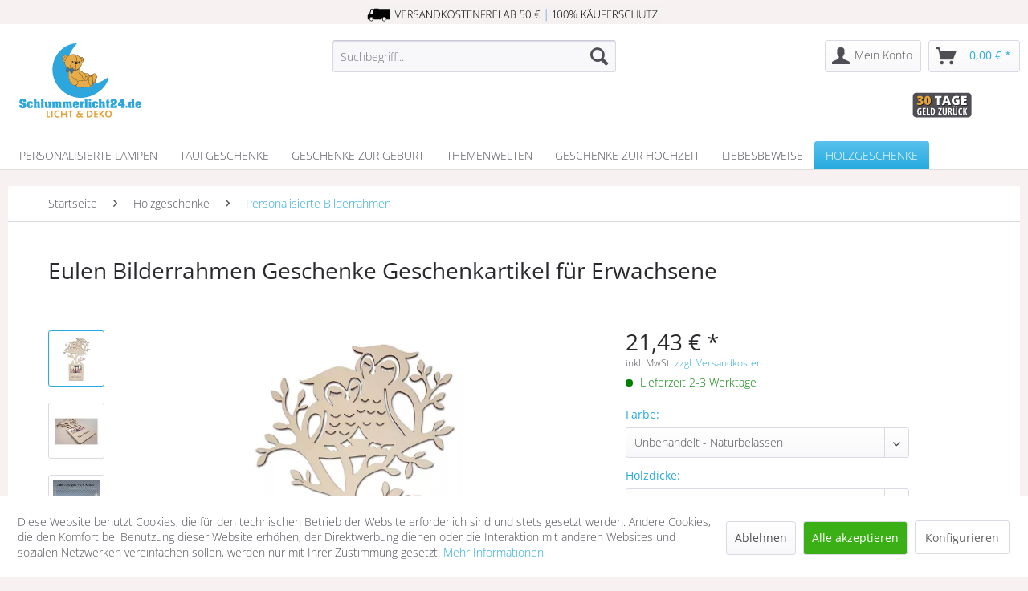

--- FILE ---
content_type: text/html; charset=UTF-8
request_url: https://www.schlummerlicht24.de/eulen-bilderrahmen-geschenke-geschenkartikel-fuer-erwachsene
body_size: 25020
content:
<!DOCTYPE html> <html class="no-js" lang="de" itemscope="itemscope" itemtype="http://schema.org/WebPage"> <head> <meta charset="utf-8"><script>window.dataLayer = window.dataLayer || [];</script><script>window.dataLayer.push({"ecommerce":{"detail":{"actionField":{"list":"Personalisierte Bilderrahmen"},"products":[{"name":"Eulen Bilderrahmen Geschenke Geschenkartikel f\u00fcr Erwachsene","id":"P0013","price":21.43,"brand":"schlummerlicht24.de","category":"Personalisierte Bilderrahmen","variant":"Unbehandelt - Naturbelassen 4mm Ohne Acrylglas"}]},"currencyCode":"EUR"},"google_tag_params":{"ecomm_pagetype":"product","ecomm_prodid":"P0013"}});</script><!-- WbmTagManager -->
<script>
(function(w,d,s,l,i){w[l]=w[l]||[];w[l].push({'gtm.start':new Date().getTime(),event:'gtm.js'});var f=d.getElementsByTagName(s)[0],j=d.createElement(s),dl=l!='dataLayer'?'&l='+l:'';j.async=true;j.src='https://www.googletagmanager.com/gtm.js?id='+i+dl+'';f.parentNode.insertBefore(j,f);})(window,document,'script','dataLayer','GTM-MF7GWPZ');
</script>
<!-- End WbmTagManager --> <meta name="author" content="" /> <meta name="robots" content="index,follow" /> <meta name="revisit-after" content="15 days" /> <meta name="keywords" content="10x15, cm, Sie,     Wand Eulen, Pink, Schwarz, Grau, Braun, Lila, Magenta, Gelb, Orange, Rot, Holz, Blau, Grün, Hellblau, Gold, Weiß, wählbare" /> <meta name="description" content="Eulen auf Baum Deko Bilderrahmen + Name &amp; Farbauswahl - Made in Germany - Lieferung in 3 Tagen ab 21,99 € zzgl. Porto" /> <meta property="og:type" content="product" /> <meta property="og:site_name" content="schlummerlicht24.de" /> <meta property="og:url" content="https://www.schlummerlicht24.de/eulen-bilderrahmen-geschenke-geschenkartikel-fuer-erwachsene" /> <meta property="og:title" content="Eulen Bilderrahmen Geschenke Geschenkartikel für Erwachsene" /> <meta property="og:description" content=" &amp;nbsp; &amp;nbsp; Wand&amp;nbsp; Eulen Bilderrahmen personalisiert für 10x15 cm Foto Stecken Sie einfach das 10x15 cm Bild auf den Rahmen und dekorieren Sie ihr Wohnzimmer&amp;nbsp;Schlafzimmer&amp;nbsp;ganz individuell. Auch..." /> <meta property="og:image" content="https://static.schlummerlicht24.de/media/image/5d/68/c0/Eule-Geschenk.jpg" /> <meta name="twitter:card" content="product" /> <meta name="twitter:site" content="schlummerlicht24.de" /> <meta name="twitter:title" content="Eulen Bilderrahmen Geschenke Geschenkartikel für Erwachsene" /> <meta name="twitter:description" content=" &amp;nbsp; &amp;nbsp; Wand&amp;nbsp; Eulen Bilderrahmen personalisiert für 10x15 cm Foto Stecken Sie einfach das 10x15 cm Bild auf den Rahmen und dekorieren Sie ihr Wohnzimmer&amp;nbsp;Schlafzimmer&amp;nbsp;ganz individuell. Auch..." /> <meta name="twitter:image" content="https://static.schlummerlicht24.de/media/image/5d/68/c0/Eule-Geschenk.jpg" /> <meta property="product:brand" content="schlummerlicht24.de" /> <meta property="product:price" content="21,43" /> <meta property="product:product_link" content="https://www.schlummerlicht24.de/eulen-bilderrahmen-geschenke-geschenkartikel-fuer-erwachsene" /> <meta itemprop="copyrightHolder" content="schlummerlicht24.de" /> <meta itemprop="copyrightYear" content="2014" /> <meta itemprop="isFamilyFriendly" content="True" /> <meta itemprop="image" content="https://static.schlummerlicht24.de/media/vector/e3/f8/21/schlummerlicht24-licht-deko-logo.svg" /> <meta name="viewport" content="width=device-width, initial-scale=1.0"> <meta name="mobile-web-app-capable" content="yes"> <meta name="apple-mobile-web-app-title" content="schlummerlicht24.de"> <meta name="apple-mobile-web-app-capable" content="yes"> <meta name="apple-mobile-web-app-status-bar-style" content="default"> <link rel="apple-touch-icon" href="https://static.schlummerlicht24.de/media/image/d3/9d/6f/schlummerlicht24.png"> <link rel="shortcut icon" href="https://static.schlummerlicht24.de/media/unknown/d9/0c/f4/favicon.ico"> <meta name="msapplication-navbutton-color" content="#27aae0" /> <meta name="application-name" content="schlummerlicht24.de" /> <meta name="msapplication-starturl" content="https://www.schlummerlicht24.de/" /> <meta name="msapplication-window" content="width=1024;height=768" /> <meta name="msapplication-TileImage" content="https://static.schlummerlicht24.de/media/image/d7/97/fd/schlummerlicht24-150.png"> <meta name="msapplication-TileColor" content="#27aae0"> <meta name="theme-color" content="#27aae0" /> <link rel="canonical" href="https://www.schlummerlicht24.de/eulen-bilderrahmen-geschenke-geschenkartikel-fuer-erwachsene" /> <title itemprop="name">Eulen Bilderrahmen Geschenke Geschenkartikel für Erwachsene </title> <link rel="preload" as="font" type="font/woff2" href="/themes/Frontend/Responsive/frontend/_public/vendors/fonts/open-sans-fontface/Light/OpenSans-Light.woff2?"> <link rel="preload" href="/themes/Frontend/Responsive/frontend/_public/vendors/fonts/open-sans-fontface/Regular/OpenSans-Regular.woff2?201912171122" as="font" type="font/woff2" crossorigin> <link rel="preload" href="/themes/Frontend/Responsive/frontend/_public/vendors/fonts/open-sans-fontface/Bold/OpenSans-Bold.woff2?201912171122" as="font" type="font/woff2" crossorigin> <link rel="preload" href="/themes/Frontend/Responsive/frontend/_public/src/fonts/shopware.woff2?#201912171122" as="font" type="font/woff2" crossorigin> <link rel="preload" href="/themes/Frontend/Schlummerlicht/frontend/_public/src/fonts/googlefonts/open-sans-v34-vietnamese_latin-ext_latin_hebrew_greek-ext_greek_cyrillic-ext_cyrillic-300.woff2" as="font" type="font/woff2" crossorigin> <link rel="preload" href="/themes/Frontend/Schlummerlicht/frontend/_public/src/fonts/googlefonts/open-sans-v34-vietnamese_latin-ext_latin_hebrew_greek-ext_greek_cyrillic-ext_cyrillic-regular.woff2" as="font" type="font/woff2" crossorigin> <link rel="preload" href="/themes/Frontend/Schlummerlicht/frontend/_public/src/fonts/googlefonts/open-sans-v34-vietnamese_latin-ext_latin_hebrew_greek-ext_greek_cyrillic-ext_cyrillic-500.woff2" as="font" type="font/woff2" crossorigin> <link rel="preload" href="/themes/Frontend/Schlummerlicht/frontend/_public/src/fonts/googlefonts/open-sans-v34-vietnamese_latin-ext_latin_hebrew_greek-ext_greek_cyrillic-ext_cyrillic-600.woff2" as="font" type="font/woff2" crossorigin> <link rel="preload" href="/themes/Frontend/Schlummerlicht/frontend/_public/src/fonts/googlefonts/open-sans-v34-vietnamese_latin-ext_latin_hebrew_greek-ext_greek_cyrillic-ext_cyrillic-700.woff2" as="font" type="font/woff2" crossorigin> <link rel="preload" href="/themes/Frontend/Schlummerlicht/frontend/_public/src/fonts/googlefonts/open-sans-v34-vietnamese_latin-ext_latin_hebrew_greek-ext_greek_cyrillic-ext_cyrillic-800.woff2" as="font" type="font/woff2" crossorigin> <link rel="preload" href="/themes/Frontend/Schlummerlicht/frontend/_public/src/fonts/googlefonts/open-sans-v34-vietnamese_latin-ext_latin_hebrew_greek-ext_greek_cyrillic-ext_cyrillic-300italic.woff2" as="font" type="font/woff2" crossorigin> <link rel="preload" href="/themes/Frontend/Schlummerlicht/frontend/_public/src/fonts/googlefonts/open-sans-v34-vietnamese_latin-ext_latin_hebrew_greek-ext_greek_cyrillic-ext_cyrillic-italic.woff2" as="font" type="font/woff2" crossorigin> <link rel="preload" href="/themes/Frontend/Schlummerlicht/frontend/_public/src/fonts/googlefonts/open-sans-v34-vietnamese_latin-ext_latin_hebrew_greek-ext_greek_cyrillic-ext_cyrillic-500italic.woff2" as="font" type="font/woff2" crossorigin> <link rel="preload" href="/themes/Frontend/Schlummerlicht/frontend/_public/src/fonts/googlefonts/open-sans-v34-vietnamese_latin-ext_latin_hebrew_greek-ext_greek_cyrillic-ext_cyrillic-600italic.woff2" as="font" type="font/woff2" crossorigin> <link rel="preload" href="/themes/Frontend/Schlummerlicht/frontend/_public/src/fonts/googlefonts/open-sans-v34-vietnamese_latin-ext_latin_hebrew_greek-ext_greek_cyrillic-ext_cyrillic-700italic.woff2" as="font" type="font/woff2" crossorigin> <link rel="preload" href="/themes/Frontend/Schlummerlicht/frontend/_public/src/fonts/googlefonts/open-sans-v34-vietnamese_latin-ext_latin_hebrew_greek-ext_greek_cyrillic-ext_cyrillic-800italic.woff2" as="font" type="font/woff2" crossorigin> <link rel="preload" href="/themes/Frontend/Schlummerlicht/frontend/_public/src/fonts/googlefonts/amatic-sc-v24-vietnamese_latin-ext_latin_hebrew_cyrillic-regular.woff2" as="font" type="font/woff2" crossorigin> <link rel="preload" href="/themes/Frontend/Schlummerlicht/frontend/_public/src/fonts/googlefonts/amatic-sc-v24-vietnamese_latin-ext_latin_hebrew_cyrillic-700.woff2" as="font" type="font/woff2" crossorigin> <link rel="preload" href="https://www.schlummerlicht24.de/themes/Frontend/Responsive/frontend/_public/src/fonts/shopware.woff2?" as="font" type="font/woff2" crossorigin> <link rel="preload" href="https://www.schlummerlicht24.de/themes/Frontend/Responsive/frontend/_public/vendors/fonts/open-sans-fontface/Light/OpenSans-Light.woff2?201912171122" as="font" type="font/woff2" crossorigin> <link rel="preload" href="https://www.schlummerlicht24.de/themes/Frontend/Responsive/frontend/_public/vendors/fonts/open-sans-fontface/Semibold/OpenSans-Semibold.woff2?201912171122" as="font" type="font/woff2" crossorigin> <link href="/web/cache/1713876551_fe21e88c263f41b7071d25cd595e6a35.css" media="all" rel="stylesheet" type="text/css" /> <style>img.lazy,img.lazyloading {background: url("[data-uri]") no-repeat 50% 50%;background-size: 20%;}</style> <style>.hero--text ul, .vendor--info ul, .hero--text ol, .content--custom ul, .footer--benefit ul, .emotion--html .html--content ul, .component--dreisc-text-with-image ul{ margin-left: 2em;padding-left: 0em }</style>  <script type="text/javascript">
var _paq = window._paq || [];
/* tracker methods like "setCustomDimension" should be called before "trackPageView" */
_paq.push(['trackPageView']);
_paq.push(['enableLinkTracking']);
(function() {
var u="//www.schlummerlicht24.de/matomo/";
_paq.push(['setTrackerUrl', u+'matomo.php']);
_paq.push(['setSiteId', '1']);
var d=document, g=d.createElement('script'), s=d.getElementsByTagName('script')[0];
g.type='text/javascript'; g.async=true; g.defer=true; g.src=u+'matomo.js'; s.parentNode.insertBefore(g,s);
})();
</script>  <script type="application/ld+json">
{
"@context": "https://schema.org",
"@type": "Organization",
"name": "Schlummerlicht24",
"alternateName": "Unique Art Germany GmbH & Co. KG",
"url": "https://www.schlummerlicht24.de/",
"logo": "https://static.schlummerlicht24.de/media/vector/e3/f8/21/schlummerlicht24-licht-deko-logo.svg",
"sameAs": [
"https://facebook.com/schlummerlicht24",
"https://pinterest.com/schlummerlicht24",
"https://instagram.com/schlummerlicht24"
]
}
</script>  <script>
window.dataLayer = window.dataLayer || [];
function gtag(){dataLayer.push(arguments);}
window._tmGoogleAdsFns = [];
</script> <script>
var _tmOnGoogleAdsAllow = function(){
var script= document.createElement('script');
script.type = 'text/javascript';
script.src = 'https://www.googletagmanager.com/gtag/js?id=AW-980860838';
script.async = true;
document.getElementsByTagName("head")[0].appendChild(script);
gtag('js', new Date());
gtag('config','AW-980860838', {'send_page_view': false});
for(var i in window._tmGoogleAdsFns){
if(typeof window._tmGoogleAdsFns[i] == "function"){
window._tmGoogleAdsFns[i]();
}
}
};
</script> </head> <body class="is--ctl-detail is--act-index lcc--active is--dwpt is--dwpec" ><!-- WbmTagManager (noscript) -->
<noscript><iframe src="https://www.googletagmanager.com/ns.html?id=GTM-MF7GWPZ"
            height="0" width="0" style="display:none;visibility:hidden"></iframe></noscript>
<!-- End WbmTagManager (noscript) --> <div class="shop-info"> <img src="https://static.schlummerlicht24.de/media/vector/f9/43/8d/versandkostenfrei-ab-50euro-kaeuferschutz.svg"> </div> <div class="page-wrap"> <noscript class="noscript-main"> <div class="alert is--warning"> <div class="alert--icon"> <i class="icon--element icon--warning"></i> </div> <div class="alert--content"> Um schlummerlicht24.de in vollem Umfang nutzen zu k&ouml;nnen, empfehlen wir Ihnen Javascript in Ihrem Browser zu aktiveren. </div> </div> </noscript> <header class="header-main"> <div class="top-bar"> <div class="container block-group"> <nav class="top-bar--navigation block" role="menubar">   </nav> </div> </div> <div class="container header--navigation">  <div class="sl24trust"> <div class="img2"><img width="74" height="32" src="https://static.schlummerlicht24.de/media/vector/c4/30/b1/30tage-geld-zurueck.svg" alt="30 Tage Geld zurück"></div> </div>  <div class="logo-main block-group" role="banner"> <div class="logo--shop block"> <a class="logo--link" href="https://www.schlummerlicht24.de/" title="schlummerlicht24.de - zur Startseite wechseln"> <picture> <source srcset="https://static.schlummerlicht24.de/media/vector/e3/f8/21/schlummerlicht24-licht-deko-logo.svg" media="(min-width: 78.75em)"> <source srcset="https://static.schlummerlicht24.de/media/image/f4/d4/99/schlummerlicht24-licht-deko-geschenke.png" media="(min-width: 64em)"> <source srcset="https://static.schlummerlicht24.de/media/image/f4/d4/99/schlummerlicht24-licht-deko-geschenke.png" media="(min-width: 48em)"> <img height="100" width="160" srcset="https://static.schlummerlicht24.de/media/vector/50/03/93/schlummerlicht24-licht-deko.svg" alt="schlummerlicht24.de - zur Startseite wechseln" /> </picture> </a> </div> </div> <nav class="shop--navigation block-group"> <ul class="navigation--list block-group" role="menubar"> <li class="navigation--entry entry--menu-left" role="menuitem"> <a class="entry--link entry--trigger btn is--icon-left" href="#offcanvas--left" data-offcanvas="true" data-offCanvasSelector=".sidebar-main" aria-label="Menü"> <i class="icon--menu"></i> Menü </a> </li> <li class="navigation--entry entry--search" role="menuitem" data-search="true" aria-haspopup="true" data-minLength="3"> <a class="btn entry--link entry--trigger" href="#show-hide--search" title="Suche anzeigen / schließen" aria-label="Suche anzeigen / schließen"> <i class="icon--search"></i> <span class="search--display">Suchen</span> </a> <form action="/search" method="get" class="main-search--form"> <input type="search" name="sSearch" aria-label="Suchbegriff..." class="main-search--field" autocomplete="off" autocapitalize="off" placeholder="Suchbegriff..." maxlength="30" /> <button type="submit" class="main-search--button" aria-label="Suchen"> <i class="icon--search"></i> <span class="main-search--text">Suchen</span> </button> <div class="form--ajax-loader">&nbsp;</div> </form> <div class="main-search--results"></div> </li>  <li class="navigation--entry entry--account with-slt" role="menuitem" data-offcanvas="true" data-offCanvasSelector=".account--dropdown-navigation"> <a href="https://www.schlummerlicht24.de/account" title="Mein Konto" aria-label="Mein Konto" class="btn is--icon-left entry--link account--link"> <i class="icon--account"></i> <span class="account--display"> Mein Konto </span> </a> <div class="account--dropdown-navigation"> <div class="navigation--smartphone"> <div class="entry--close-off-canvas"> <a href="#close-account-menu" class="account--close-off-canvas" title="Menü schließen" aria-label="Menü schließen"> Menü schließen <i class="icon--arrow-right"></i> </a> </div> </div> <div class="account--menu is--rounded is--personalized"> <span class="navigation--headline"> Mein Konto </span> <div class="account--menu-container"> <ul class="sidebar--navigation navigation--list is--level0 show--active-items"> <li class="navigation--entry"> <span class="navigation--signin"> <a href="https://www.schlummerlicht24.de/account#hide-registration" class="blocked--link btn is--primary navigation--signin-btn" data-collapseTarget="#registration" data-action="close"> Anmelden </a> <span class="navigation--register"> oder <a href="https://www.schlummerlicht24.de/account#show-registration" class="blocked--link" data-collapseTarget="#registration" data-action="open"> registrieren </a> </span> </span> </li> <li class="navigation--entry"> <a href="https://www.schlummerlicht24.de/account" title="Übersicht" class="navigation--link"> Übersicht </a> </li> <li class="navigation--entry"> <a href="https://www.schlummerlicht24.de/account/profile" title="Persönliche Daten" class="navigation--link" rel="nofollow"> Persönliche Daten </a> </li> <li class="navigation--entry"> <a href="https://www.schlummerlicht24.de/address/index/sidebar/" title="Adressen" class="navigation--link" rel="nofollow"> Adressen </a> </li> <li class="navigation--entry"> <a href="https://www.schlummerlicht24.de/account/payment" title="Zahlungsarten" class="navigation--link" rel="nofollow"> Zahlungsarten </a> </li> <li class="navigation--entry"> <a href="https://www.schlummerlicht24.de/account/orders" title="Bestellungen" class="navigation--link" rel="nofollow"> Bestellungen </a> </li> </ul> </div> </div> </div> </li> <li class="navigation--entry entry--cart" role="menuitem"> <a class="btn is--icon-left cart--link" href="https://www.schlummerlicht24.de/checkout/cart" title="Warenkorb" aria-label="Warenkorb"> <span class="cart--display"> Warenkorb </span> <span class="badge is--primary is--minimal cart--quantity is--hidden">0</span> <i class="icon--basket"></i> <span class="cart--amount"> 0,00&nbsp;&euro; * </span> </a> <div class="ajax-loader">&nbsp;</div> </li>  </ul> </nav> <div class="container--ajax-cart" data-collapse-cart="true" data-displayMode="offcanvas"></div> </div> </header> <nav class="navigation-main"> <div class="container" data-menu-scroller="true" data-listSelector=".navigation--list.container" data-viewPortSelector=".navigation--list-wrapper"> <div class="navigation--list-wrapper"> <ul class="navigation--list container" role="menubar" itemscope="itemscope" itemtype="http://schema.org/SiteNavigationElement"> <li class="navigation--entry" role="menuitem"><a class="navigation--link" href="https://www.schlummerlicht24.de/personalisierte-lampe" title="Personalisierte Lampen" aria-label="Personalisierte Lampen" itemprop="url"><span itemprop="name">Personalisierte Lampen</span></a></li><li class="navigation--entry" role="menuitem"><a class="navigation--link" href="https://www.schlummerlicht24.de/taufgeschenke" title="Taufgeschenke" aria-label="Taufgeschenke" itemprop="url"><span itemprop="name">Taufgeschenke</span></a></li><li class="navigation--entry" role="menuitem"><a class="navigation--link" href="https://www.schlummerlicht24.de/geschenke-zur-geburt" title="Geschenke zur Geburt" aria-label="Geschenke zur Geburt" itemprop="url"><span itemprop="name">Geschenke zur Geburt</span></a></li><li class="navigation--entry" role="menuitem"><a class="navigation--link" href="https://www.schlummerlicht24.de/themenwelten" title="Themenwelten" aria-label="Themenwelten" itemprop="url"><span itemprop="name">Themenwelten</span></a></li><li class="navigation--entry" role="menuitem"><a class="navigation--link" href="https://www.schlummerlicht24.de/geschenke-zur-hochzeit" title="Geschenke zur Hochzeit" aria-label="Geschenke zur Hochzeit" itemprop="url"><span itemprop="name">Geschenke zur Hochzeit</span></a></li><li class="navigation--entry" role="menuitem"><a class="navigation--link" href="https://www.schlummerlicht24.de/liebesbeweise" title="Liebesbeweise" aria-label="Liebesbeweise" itemprop="url"><span itemprop="name">Liebesbeweise</span></a></li><li class="navigation--entry is--active" role="menuitem"><a class="navigation--link is--active" href="https://www.schlummerlicht24.de/geschenke-aus-holz" title="Holzgeschenke" aria-label="Holzgeschenke" itemprop="url"><span itemprop="name">Holzgeschenke</span></a></li> </ul> </div> <div class="advanced-menu" data-advanced-menu="true" data-hoverDelay="250"> <div class="menu--container"> <div class="button-container"> <a href="https://www.schlummerlicht24.de/personalisierte-lampe" class="button--category" aria-label="Zur Kategorie Personalisierte Lampen" title="Zur Kategorie Personalisierte Lampen"> <i class="icon--arrow-right"></i> Zur Kategorie Personalisierte Lampen </a> <span class="button--close"> <i class="icon--cross"></i> </span> </div> <div class="content--wrapper has--content has--teaser"> <ul class="menu--list menu--level-0 columns--2" style="width: 50%;"> <li class="menu--list-item item--level-0" style="width: 100%"> <a href="https://www.schlummerlicht24.de/wandlampe-kinderzimmer" class="menu--list-item-link" aria-label="Wandlampe Kinderzimmer" title="Wandlampe Kinderzimmer">Wandlampe Kinderzimmer</a> </li> <li class="menu--list-item item--level-0" style="width: 100%"> <a href="https://www.schlummerlicht24.de/schlummerlicht" class="menu--list-item-link" aria-label="Schlummerlichter" title="Schlummerlichter">Schlummerlichter</a> </li> <li class="menu--list-item item--level-0" style="width: 100%"> <a href="https://www.schlummerlicht24.de/namenslampe" class="menu--list-item-link" aria-label="Namenslampen" title="Namenslampen">Namenslampen</a> </li> <li class="menu--list-item item--level-0" style="width: 100%"> <a href="https://www.schlummerlicht24.de/nachtlicht-kinder" class="menu--list-item-link" aria-label="Nachtlichter für Kinder" title="Nachtlichter für Kinder">Nachtlichter für Kinder</a> </li> <li class="menu--list-item item--level-0" style="width: 100%"> <a href="https://www.schlummerlicht24.de/farbwechsel-lampe" class="menu--list-item-link" aria-label="Farbwechsel Lampen" title="Farbwechsel Lampen">Farbwechsel Lampen</a> </li> </ul> <div class="menu--delimiter" style="right: 50%;"></div> <div class="menu--teaser" style="width: 50%;"> <div class="teaser--headline">Personalisierte Lampe: mit Namen und Co.</div> <div class="teaser--text"> Personalisierte Geschenke sind immer noch die schönsten: Damit erhält der Beschenkte etwas ganz besonders Einzigartiges. Mit einer personalisierten Lampe von Schlummerlicht24 beispielsweise hast Du bereits das perfekte Geschenk zur Geburt,... <a class="teaser--text-link" href="https://www.schlummerlicht24.de/personalisierte-lampe" aria-label="mehr erfahren" title="mehr erfahren"> mehr erfahren </a> </div> </div> </div> </div> <div class="menu--container"> <div class="button-container"> <a href="https://www.schlummerlicht24.de/taufgeschenke" class="button--category" aria-label="Zur Kategorie Taufgeschenke" title="Zur Kategorie Taufgeschenke"> <i class="icon--arrow-right"></i> Zur Kategorie Taufgeschenke </a> <span class="button--close"> <i class="icon--cross"></i> </span> </div> <div class="content--wrapper has--content has--teaser"> <ul class="menu--list menu--level-0 columns--2" style="width: 50%;"> <li class="menu--list-item item--level-0" style="width: 100%"> <a href="https://www.schlummerlicht24.de/taufe-geschenke-junge" class="menu--list-item-link" aria-label="Taufgeschenke Junge" title="Taufgeschenke Junge">Taufgeschenke Junge</a> </li> <li class="menu--list-item item--level-0" style="width: 100%"> <a href="https://www.schlummerlicht24.de/taufgeschenk-maedchen" class="menu--list-item-link" aria-label="Taufgeschenke Mädchen" title="Taufgeschenke Mädchen">Taufgeschenke Mädchen</a> </li> </ul> <div class="menu--delimiter" style="right: 50%;"></div> <div class="menu--teaser" style="width: 50%;"> <div class="teaser--headline">Taufgeschenk personalisiert: für Jungen & Mädchen</div> <div class="teaser--text"> &nbsp;Du bist auf der Suche nach einem einzigartigen personalisierten Taufgeschenk? Dann bist Du bei Schlummerlicht24 genau richtig. Mit viel Liebe zum Detail stellen wir besondere Geschenke für Geburt, Taufe und andere Anlässe sowie kostbare... <a class="teaser--text-link" href="https://www.schlummerlicht24.de/taufgeschenke" aria-label="mehr erfahren" title="mehr erfahren"> mehr erfahren </a> </div> </div> </div> </div> <div class="menu--container"> <div class="button-container"> <a href="https://www.schlummerlicht24.de/geschenke-zur-geburt" class="button--category" aria-label="Zur Kategorie Geschenke zur Geburt" title="Zur Kategorie Geschenke zur Geburt"> <i class="icon--arrow-right"></i> Zur Kategorie Geschenke zur Geburt </a> <span class="button--close"> <i class="icon--cross"></i> </span> </div> <div class="content--wrapper has--content has--teaser"> <ul class="menu--list menu--level-0 columns--2" style="width: 50%;"> <li class="menu--list-item item--level-0" style="width: 100%"> <a href="https://www.schlummerlicht24.de/geschenke-zur-geburt-maedchen" class="menu--list-item-link" aria-label="Geschenke zur Geburt Mädchen" title="Geschenke zur Geburt Mädchen">Geschenke zur Geburt Mädchen</a> </li> <li class="menu--list-item item--level-0" style="width: 100%"> <a href="https://www.schlummerlicht24.de/geschenke-zur-geburt-junge" class="menu--list-item-link" aria-label="Geschenke zur Geburt Junge" title="Geschenke zur Geburt Junge">Geschenke zur Geburt Junge</a> </li> <li class="menu--list-item item--level-0" style="width: 100%"> <a href="https://www.schlummerlicht24.de/baby-bilderrahmen-mit-namen-und-geburtsdaten" class="menu--list-item-link" aria-label="Bilderrahmen zur Geburt" title="Bilderrahmen zur Geburt">Bilderrahmen zur Geburt</a> </li> </ul> <div class="menu--delimiter" style="right: 50%;"></div> <div class="menu--teaser" style="width: 50%;"> <div class="teaser--headline">Personalisierte Geschenke zur Geburt</div> <div class="teaser--text"> Die Geburt eines Kindes ist insbesondere für die Eltern ein emotionales Erlebnis und überdies ein wunderschöner Anlass, um ein einzigartiges Geschenk zu überreichen . Bei Schlummerlicht24 findest Du eine große Auswahl an handgefertigten,... <a class="teaser--text-link" href="https://www.schlummerlicht24.de/geschenke-zur-geburt" aria-label="mehr erfahren" title="mehr erfahren"> mehr erfahren </a> </div> </div> </div> </div> <div class="menu--container"> <div class="button-container"> <a href="https://www.schlummerlicht24.de/themenwelten" class="button--category" aria-label="Zur Kategorie Themenwelten" title="Zur Kategorie Themenwelten"> <i class="icon--arrow-right"></i> Zur Kategorie Themenwelten </a> <span class="button--close"> <i class="icon--cross"></i> </span> </div> <div class="content--wrapper has--content has--teaser"> <ul class="menu--list menu--level-0 columns--2" style="width: 50%;"> <li class="menu--list-item item--level-0" style="width: 100%"> <a href="#" class="menu--list-item-link" aria-label="Geschenke nach Anlass" title="Geschenke nach Anlass">Geschenke nach Anlass</a> <ul class="menu--list menu--level-1 columns--2"> <li class="menu--list-item item--level-1"> <a href="https://www.schlummerlicht24.de/dankeschoen-geschenke" class="menu--list-item-link" aria-label="Dankeschön Geschenke" title="Dankeschön Geschenke">Dankeschön Geschenke</a> </li> <li class="menu--list-item item--level-1"> <a href="https://www.schlummerlicht24.de/geburtstagsgeschenke" class="menu--list-item-link" aria-label="Geburtstagsgeschenke" title="Geburtstagsgeschenke">Geburtstagsgeschenke</a> </li> <li class="menu--list-item item--level-1"> <a href="https://www.schlummerlicht24.de/weihnachtsgeschenke" class="menu--list-item-link" aria-label="Weihnachtsgeschenke" title="Weihnachtsgeschenke">Weihnachtsgeschenke</a> </li> <li class="menu--list-item item--level-1"> <a href="https://www.schlummerlicht24.de/valentinstag-geschenke" class="menu--list-item-link" aria-label="Valentinstag Geschenke" title="Valentinstag Geschenke">Valentinstag Geschenke</a> </li> <li class="menu--list-item item--level-1"> <a href="https://www.schlummerlicht24.de/muttertagsgeschenke" class="menu--list-item-link" aria-label="Muttertagsgeschenke" title="Muttertagsgeschenke">Muttertagsgeschenke</a> </li> <li class="menu--list-item item--level-1"> <a href="https://www.schlummerlicht24.de/themenwelten/geschenke-nach-anlass/vatertagsgeschenke/" class="menu--list-item-link" aria-label="Vatertagsgeschenke" title="Vatertagsgeschenke">Vatertagsgeschenke</a> </li> <li class="menu--list-item item--level-1"> <a href="https://www.schlummerlicht24.de/themenwelten/geschenke-nach-anlass/ostergeschenke/" class="menu--list-item-link" aria-label="Ostergeschenke" title="Ostergeschenke">Ostergeschenke</a> </li> <li class="menu--list-item item--level-1"> <a href="https://www.schlummerlicht24.de/themenwelten/geschenke-nach-anlass/jahrestag-geschenke/" class="menu--list-item-link" aria-label="Jahrestag Geschenke" title="Jahrestag Geschenke">Jahrestag Geschenke</a> </li> <li class="menu--list-item item--level-1"> <a href="https://www.schlummerlicht24.de/themenwelten/geschenke-nach-anlass/kommunion-geschenke/" class="menu--list-item-link" aria-label="Kommunion Geschenke" title="Kommunion Geschenke">Kommunion Geschenke</a> </li> <li class="menu--list-item item--level-1"> <a href="https://www.schlummerlicht24.de/themenwelten/geschenke-nach-anlass/konfirmation-geschenke/" class="menu--list-item-link" aria-label="Konfirmation Geschenke" title="Konfirmation Geschenke">Konfirmation Geschenke</a> </li> <li class="menu--list-item item--level-1"> <a href="https://www.schlummerlicht24.de/themenwelten/geschenke-nach-anlass/abschiedsgeschenke/" class="menu--list-item-link" aria-label="Abschiedsgeschenke" title="Abschiedsgeschenke">Abschiedsgeschenke</a> </li> <li class="menu--list-item item--level-1"> <a href="https://www.schlummerlicht24.de/geschenke-zum-einzug" class="menu--list-item-link" aria-label="Geschenke zum Einzug" title="Geschenke zum Einzug">Geschenke zum Einzug</a> </li> <li class="menu--list-item item--level-1"> <a href="https://www.schlummerlicht24.de/gastgeschenke-personalisiert" class="menu--list-item-link" aria-label="Gastgeschenke und Tischdeko" title="Gastgeschenke und Tischdeko">Gastgeschenke und Tischdeko</a> </li> </ul> </li> <li class="menu--list-item item--level-0" style="width: 100%"> <a href="#" class="menu--list-item-link" aria-label="Geschenke nach Motiv" title="Geschenke nach Motiv">Geschenke nach Motiv</a> <ul class="menu--list menu--level-1 columns--2"> <li class="menu--list-item item--level-1"> <a href="https://www.schlummerlicht24.de/traktor-geschenke" class="menu--list-item-link" aria-label="Traktor Geschenke" title="Traktor Geschenke">Traktor Geschenke</a> </li> <li class="menu--list-item item--level-1"> <a href="https://www.schlummerlicht24.de/schutzengel-geschenke" class="menu--list-item-link" aria-label="Schutzengel Geschenke" title="Schutzengel Geschenke">Schutzengel Geschenke</a> </li> <li class="menu--list-item item--level-1"> <a href="https://www.schlummerlicht24.de/themenwelten/geschenke-nach-motiv/namensgeschenke/" class="menu--list-item-link" aria-label="Namensgeschenke" title="Namensgeschenke">Namensgeschenke</a> </li> <li class="menu--list-item item--level-1"> <a href="https://www.schlummerlicht24.de/themenwelten/geschenke-nach-motiv/stern-geschenke/" class="menu--list-item-link" aria-label="Stern Geschenke" title="Stern Geschenke">Stern Geschenke</a> </li> <li class="menu--list-item item--level-1"> <a href="https://www.schlummerlicht24.de/themenwelten/geschenke-nach-motiv/herz-geschenke/" class="menu--list-item-link" aria-label="Herz Geschenke" title="Herz Geschenke">Herz Geschenke</a> </li> <li class="menu--list-item item--level-1"> <a href="https://www.schlummerlicht24.de/themenwelten/geschenke-nach-motiv/kinderkreuz-geschenke/" class="menu--list-item-link" aria-label="Kinderkreuz Geschenke" title="Kinderkreuz Geschenke">Kinderkreuz Geschenke</a> </li> <li class="menu--list-item item--level-1"> <a href="https://www.schlummerlicht24.de/themenwelten/geschenke-nach-motiv/feuerwehr-geschenke/" class="menu--list-item-link" aria-label="Feuerwehr Geschenke" title="Feuerwehr Geschenke">Feuerwehr Geschenke</a> </li> <li class="menu--list-item item--level-1"> <a href="https://www.schlummerlicht24.de/themenwelten/geschenke-nach-motiv/freizeit-hobby/" class="menu--list-item-link" aria-label="Freizeit &amp; Hobby" title="Freizeit &amp; Hobby">Freizeit & Hobby</a> </li> </ul> </li> <li class="menu--list-item item--level-0" style="width: 100%"> <a href="#" class="menu--list-item-link" aria-label="Geschenke nach Personen" title="Geschenke nach Personen">Geschenke nach Personen</a> <ul class="menu--list menu--level-1 columns--2"> <li class="menu--list-item item--level-1"> <a href="https://www.schlummerlicht24.de/gamer-geschenke" class="menu--list-item-link" aria-label="Gamer Geschenke" title="Gamer Geschenke">Gamer Geschenke</a> </li> <li class="menu--list-item item--level-1"> <a href="https://www.schlummerlicht24.de/themenwelten/geschenke-nach-personen/geschenke-fuer-koeche/" class="menu--list-item-link" aria-label="Geschenke für Köche" title="Geschenke für Köche">Geschenke für Köche</a> </li> <li class="menu--list-item item--level-1"> <a href="https://www.schlummerlicht24.de/geschenke-fuer-musiker" class="menu--list-item-link" aria-label="Geschenke für Musiker" title="Geschenke für Musiker">Geschenke für Musiker</a> </li> <li class="menu--list-item item--level-1"> <a href="https://www.schlummerlicht24.de/abschiedsgeschenk-kindergarten-erzieherin" class="menu--list-item-link" aria-label="Geschenke für Erzieherin" title="Geschenke für Erzieherin">Geschenke für Erzieherin</a> </li> <li class="menu--list-item item--level-1"> <a href="https://www.schlummerlicht24.de/geschenke-schwester" class="menu--list-item-link" aria-label="Geschenk für Schwester" title="Geschenk für Schwester">Geschenk für Schwester</a> </li> <li class="menu--list-item item--level-1"> <a href="https://www.schlummerlicht24.de/geschenke-bruder" class="menu--list-item-link" aria-label="Geschenke für Bruder" title="Geschenke für Bruder">Geschenke für Bruder</a> </li> <li class="menu--list-item item--level-1"> <a href="https://www.schlummerlicht24.de/geschenke-fuer-oma" class="menu--list-item-link" aria-label="Geschenke für Oma" title="Geschenke für Oma">Geschenke für Oma</a> </li> <li class="menu--list-item item--level-1"> <a href="https://www.schlummerlicht24.de/geschenke-fuer-opa" class="menu--list-item-link" aria-label="Geschenke für Opa" title="Geschenke für Opa">Geschenke für Opa</a> </li> <li class="menu--list-item item--level-1"> <a href="https://www.schlummerlicht24.de/gastgeschenke" class="menu--list-item-link" aria-label="Geschenke für Gäste" title="Geschenke für Gäste">Geschenke für Gäste</a> </li> <li class="menu--list-item item--level-1"> <a href="https://www.schlummerlicht24.de/geschenke-fuer-kinder" class="menu--list-item-link" aria-label="Geschenke für Kinder" title="Geschenke für Kinder">Geschenke für Kinder</a> </li> <li class="menu--list-item item--level-1"> <a href="https://www.schlummerlicht24.de/geschenke-fuer-angler-geschenkideen-shop" class="menu--list-item-link" aria-label="Geschenke für Angler" title="Geschenke für Angler">Geschenke für Angler</a> </li> <li class="menu--list-item item--level-1"> <a href="https://www.schlummerlicht24.de/personalisierte-babygeschenke-" class="menu--list-item-link" aria-label="Geschenke für Babys" title="Geschenke für Babys">Geschenke für Babys</a> </li> <li class="menu--list-item item--level-1"> <a href="https://www.schlummerlicht24.de/geschenke-fuer-frauen" class="menu--list-item-link" aria-label="Geschenke für Frauen" title="Geschenke für Frauen">Geschenke für Frauen</a> </li> <li class="menu--list-item item--level-1"> <a href="https://www.schlummerlicht24.de/geschenke-fuer-maenner" class="menu--list-item-link" aria-label="Geschenke für Männer" title="Geschenke für Männer">Geschenke für Männer</a> </li> <li class="menu--list-item item--level-1"> <a href="https://www.schlummerlicht24.de/geschenke-fuer-eltern-i-papa-mama-geschenkideen" class="menu--list-item-link" aria-label="Geschenke für Eltern" title="Geschenke für Eltern">Geschenke für Eltern</a> </li> <li class="menu--list-item item--level-1"> <a href="https://www.schlummerlicht24.de/geschenke-fuer-mama" class="menu--list-item-link" aria-label="Geschenke für Mama" title="Geschenke für Mama">Geschenke für Mama</a> </li> <li class="menu--list-item item--level-1"> <a href="https://www.schlummerlicht24.de/geschenke-fuer-papa" class="menu--list-item-link" aria-label="Geschenke für Papa" title="Geschenke für Papa">Geschenke für Papa</a> </li> <li class="menu--list-item item--level-1"> <a href="https://www.schlummerlicht24.de/geschenke-fuer-den-freund" class="menu--list-item-link" aria-label="Geschenke für Freund" title="Geschenke für Freund">Geschenke für Freund</a> </li> <li class="menu--list-item item--level-1"> <a href="https://www.schlummerlicht24.de/geschenke-fuer-freundin" class="menu--list-item-link" aria-label="Geschenke für Freundin" title="Geschenke für Freundin">Geschenke für Freundin</a> </li> <li class="menu--list-item item--level-1"> <a href="https://www.schlummerlicht24.de/geschenke-fuer-freundinnen" class="menu--list-item-link" aria-label="Geschenke für Freundinnen" title="Geschenke für Freundinnen">Geschenke für Freundinnen</a> </li> <li class="menu--list-item item--level-1"> <a href="https://www.schlummerlicht24.de/geschenk-fuer-beste-freundin" class="menu--list-item-link" aria-label="Geschenke für die beste Freundin" title="Geschenke für die beste Freundin">Geschenke für die beste Freundin</a> </li> <li class="menu--list-item item--level-1"> <a href="https://www.schlummerlicht24.de/themenwelten/geschenke-nach-personen/geschenke-fuer-landwirte/" class="menu--list-item-link" aria-label="Geschenke für Landwirte" title="Geschenke für Landwirte">Geschenke für Landwirte</a> </li> <li class="menu--list-item item--level-1"> <a href="https://www.schlummerlicht24.de/geschenke-fuer-sportler" class="menu--list-item-link" aria-label="Geschenke für Sportler" title="Geschenke für Sportler">Geschenke für Sportler</a> </li> </ul> </li> <li class="menu--list-item item--level-0" style="width: 100%"> <a href="#" class="menu--list-item-link" aria-label="Tiere" title="Tiere">Tiere</a> <ul class="menu--list menu--level-1 columns--2"> <li class="menu--list-item item--level-1"> <a href="https://www.schlummerlicht24.de/geschenke-fuer-hundebesitzer" class="menu--list-item-link" aria-label="Hunde Geschenke" title="Hunde Geschenke">Hunde Geschenke</a> </li> <li class="menu--list-item item--level-1"> <a href="https://www.schlummerlicht24.de/geschenke-fuer-katzenliebhaber" class="menu--list-item-link" aria-label="Geschenke für Katzenliebhaber" title="Geschenke für Katzenliebhaber">Geschenke für Katzenliebhaber</a> </li> <li class="menu--list-item item--level-1"> <a href="https://www.schlummerlicht24.de/pferde-geschenke" class="menu--list-item-link" aria-label="Pferde Geschenke" title="Pferde Geschenke">Pferde Geschenke</a> </li> <li class="menu--list-item item--level-1"> <a href="https://www.schlummerlicht24.de/eulen-geschenke" class="menu--list-item-link" aria-label="Eulen Geschenke" title="Eulen Geschenke">Eulen Geschenke</a> </li> <li class="menu--list-item item--level-1"> <a href="https://www.schlummerlicht24.de/geschenk-dino" class="menu--list-item-link" aria-label="Dino Geschenke" title="Dino Geschenke">Dino Geschenke</a> </li> <li class="menu--list-item item--level-1"> <a href="https://www.schlummerlicht24.de/elefanten-geschenke" class="menu--list-item-link" aria-label="Elefanten Geschenke" title="Elefanten Geschenke">Elefanten Geschenke</a> </li> <li class="menu--list-item item--level-1"> <a href="https://www.schlummerlicht24.de/einhorn-geschenke" class="menu--list-item-link" aria-label="Einhorn Geschenke" title="Einhorn Geschenke">Einhorn Geschenke</a> </li> <li class="menu--list-item item--level-1"> <a href="https://www.schlummerlicht24.de/loewen-geschenke" class="menu--list-item-link" aria-label="Löwe Geschenke" title="Löwe Geschenke">Löwe Geschenke</a> </li> <li class="menu--list-item item--level-1"> <a href="https://www.schlummerlicht24.de/flamingo-geschenke" class="menu--list-item-link" aria-label="Flamingo Geschenke" title="Flamingo Geschenke">Flamingo Geschenke</a> </li> <li class="menu--list-item item--level-1"> <a href="https://www.schlummerlicht24.de/feen-geschenke" class="menu--list-item-link" aria-label="Feen Geschenke" title="Feen Geschenke">Feen Geschenke</a> </li> <li class="menu--list-item item--level-1"> <a href="https://www.schlummerlicht24.de/geschenk-affe" class="menu--list-item-link" aria-label="Geschenk Affe" title="Geschenk Affe">Geschenk Affe</a> </li> <li class="menu--list-item item--level-1"> <a href="https://www.schlummerlicht24.de/huehner-geschenke" class="menu--list-item-link" aria-label="Hühner Geschenke" title="Hühner Geschenke">Hühner Geschenke</a> </li> <li class="menu--list-item item--level-1"> <a href="https://www.schlummerlicht24.de/drachen-geschenke-" class="menu--list-item-link" aria-label="Drachen Geschenk" title="Drachen Geschenk">Drachen Geschenk</a> </li> <li class="menu--list-item item--level-1"> <a href="https://www.schlummerlicht24.de/giraffen-geschenke" class="menu--list-item-link" aria-label="Giraffen Geschenke" title="Giraffen Geschenke">Giraffen Geschenke</a> </li> <li class="menu--list-item item--level-1"> <a href="https://www.schlummerlicht24.de/kuh-geschenke" class="menu--list-item-link" aria-label="Kuh Geschenke" title="Kuh Geschenke">Kuh Geschenke</a> </li> <li class="menu--list-item item--level-1"> <a href="https://www.schlummerlicht24.de/igel-geschenke" class="menu--list-item-link" aria-label="Igel Geschenke" title="Igel Geschenke">Igel Geschenke</a> </li> </ul> </li> </ul> <div class="menu--delimiter" style="right: 50%;"></div> <div class="menu--teaser" style="width: 50%;"> <div class="teaser--headline">Geschenke Themenwelten - Personalisierte Geschenkartikel zu jedem Anlass</div> <div class="teaser--text"> Was gibt es Schöneres, als einem geliebten Menschen ein Geschenk zu machen? Das ganze Jahr über finden sich zahlreiche Anlässe und Momente, zu denen wir mit einem schönen Präsent unsere Zuneigung ausdrücken können. Auf Schlummerlicht24.de stellen... <a class="teaser--text-link" href="https://www.schlummerlicht24.de/themenwelten" aria-label="mehr erfahren" title="mehr erfahren"> mehr erfahren </a> </div> </div> </div> </div> <div class="menu--container"> <div class="button-container"> <a href="https://www.schlummerlicht24.de/geschenke-zur-hochzeit" class="button--category" aria-label="Zur Kategorie Geschenke zur Hochzeit" title="Zur Kategorie Geschenke zur Hochzeit"> <i class="icon--arrow-right"></i> Zur Kategorie Geschenke zur Hochzeit </a> <span class="button--close"> <i class="icon--cross"></i> </span> </div> <div class="content--wrapper has--content has--teaser"> <ul class="menu--list menu--level-0 columns--2" style="width: 50%;"> <li class="menu--list-item item--level-0" style="width: 100%"> <a href="https://www.schlummerlicht24.de/hochzeitsgeschenk-ideen" class="menu--list-item-link" aria-label="Hochzeitsgeschenk Ideen" title="Hochzeitsgeschenk Ideen">Hochzeitsgeschenk Ideen</a> </li> <li class="menu--list-item item--level-0" style="width: 100%"> <a href="https://www.schlummerlicht24.de/geschenke-zur-hochzeit/hochzeitsgeschenk-geld/" class="menu--list-item-link" aria-label="Hochzeitsgeschenk Geld" title="Hochzeitsgeschenk Geld">Hochzeitsgeschenk Geld</a> </li> <li class="menu--list-item item--level-0" style="width: 100%"> <a href="https://www.schlummerlicht24.de/geschenke-zur-hochzeit/beleuchtung/" class="menu--list-item-link" aria-label="Beleuchtung" title="Beleuchtung">Beleuchtung</a> </li> </ul> <div class="menu--delimiter" style="right: 50%;"></div> <div class="menu--teaser" style="width: 50%;"> <div class="teaser--headline">Persönliche Geschenke zur Hochzeit</div> <div class="teaser--text"> Hier findest du besondere Geschenke zur Hochzeit die personalsiert das gewisse etwas ausmachen. Designe dein Hochzeitsgeschenk ganz nach deinem Geschmack und schau es dir live in der Vorschau an. Mit unseren exklusiven Holz Geschenken stichst... <a class="teaser--text-link" href="https://www.schlummerlicht24.de/geschenke-zur-hochzeit" aria-label="mehr erfahren" title="mehr erfahren"> mehr erfahren </a> </div> </div> </div> </div> <div class="menu--container"> <div class="button-container"> <a href="https://www.schlummerlicht24.de/liebesbeweise" class="button--category" aria-label="Zur Kategorie Liebesbeweise" title="Zur Kategorie Liebesbeweise"> <i class="icon--arrow-right"></i> Zur Kategorie Liebesbeweise </a> <span class="button--close"> <i class="icon--cross"></i> </span> </div> <div class="content--wrapper has--content has--teaser"> <ul class="menu--list menu--level-0 columns--2" style="width: 50%;"> <li class="menu--list-item item--level-0" style="width: 100%"> <a href="https://www.schlummerlicht24.de/liebesbeweis-fuer-ihn" class="menu--list-item-link" aria-label="Liebesbeweis für Ihn" title="Liebesbeweis für Ihn">Liebesbeweis für Ihn</a> </li> <li class="menu--list-item item--level-0" style="width: 100%"> <a href="https://www.schlummerlicht24.de/liebesbeweis-fuer-sie" class="menu--list-item-link" aria-label="Liebesbeweis für Sie" title="Liebesbeweis für Sie">Liebesbeweis für Sie</a> </li> <li class="menu--list-item item--level-0" style="width: 100%"> <a href="https://www.schlummerlicht24.de/unendlich-zeichen" class="menu--list-item-link" aria-label="Unendlich Zeichen mit Licht" title="Unendlich Zeichen mit Licht">Unendlich Zeichen mit Licht</a> </li> </ul> <div class="menu--delimiter" style="right: 50%;"></div> <div class="menu--teaser" style="width: 50%;"> <div class="teaser--headline">Liebesbeweise für Männer & Frauen mit Namen & Datum</div> <div class="teaser--text"> Die romantischsten Liebesbeweise&nbsp;&nbsp;❤️ Schon in 3 Tagen bei dir Zuhause&nbsp;&nbsp;&nbsp;❤️ Gestalte jetzt dein Unikat für deinen Schatz&nbsp;&nbsp;❤️ Liebesbeweise für Männer oder Frauen gibt es im Netzt zuhauf. Unsere Geschenke... <a class="teaser--text-link" href="https://www.schlummerlicht24.de/liebesbeweise" aria-label="mehr erfahren" title="mehr erfahren"> mehr erfahren </a> </div> </div> </div> </div> <div class="menu--container"> <div class="button-container"> <a href="https://www.schlummerlicht24.de/geschenke-aus-holz" class="button--category" aria-label="Zur Kategorie Holzgeschenke" title="Zur Kategorie Holzgeschenke"> <i class="icon--arrow-right"></i> Zur Kategorie Holzgeschenke </a> <span class="button--close"> <i class="icon--cross"></i> </span> </div> <div class="content--wrapper has--content has--teaser"> <ul class="menu--list menu--level-0 columns--2" style="width: 50%;"> <li class="menu--list-item item--level-0" style="width: 100%"> <a href="https://www.schlummerlicht24.de/personalisierte-wanduhr-mit-bild" class="menu--list-item-link" aria-label="Personalisierte Wanduhren" title="Personalisierte Wanduhren">Personalisierte Wanduhren</a> </li> <li class="menu--list-item item--level-0" style="width: 100%"> <a href="https://www.schlummerlicht24.de/bilderrahmen-mit-namen-geschenk" class="menu--list-item-link" aria-label="Personalisierte Bilderrahmen" title="Personalisierte Bilderrahmen">Personalisierte Bilderrahmen</a> </li> <li class="menu--list-item item--level-0" style="width: 100%"> <a href="https://www.schlummerlicht24.de/tuerschild-personalisiert-mit-namen" class="menu--list-item-link" aria-label="Personalisierte Türschilder" title="Personalisierte Türschilder">Personalisierte Türschilder</a> </li> <li class="menu--list-item item--level-0" style="width: 100%"> <a href="https://www.schlummerlicht24.de/wanddeko" class="menu--list-item-link" aria-label="Wanddeko" title="Wanddeko">Wanddeko</a> </li> </ul> <div class="menu--delimiter" style="right: 50%;"></div> <div class="menu--teaser" style="width: 50%;"> <div class="teaser--headline">Individuelle Holzgeschenke für jede Gelegenheit</div> <div class="teaser--text"> Bist Du auf der Suche nach etwas ganz Außergewöhnlichem? Dann ist ein schöner Bilderrahmen aus Holz, oder eine edle Uhr genau das richtige. Besonders natürlich, wenn das Geschenk nicht viel kostet und ganz nach Deinen Wünschen... <a class="teaser--text-link" href="https://www.schlummerlicht24.de/geschenke-aus-holz" aria-label="mehr erfahren" title="mehr erfahren"> mehr erfahren </a> </div> </div> </div> </div> </div> </div> </nav> <section class="content-main container block-group"> <nav class="content--breadcrumb block"> <ul class="breadcrumb--list" role="menu" itemscope itemtype="http://schema.org/BreadcrumbList"> <li role="menuitem" class="breadcrumb--entry" itemprop="itemListElement" itemscope="" itemtype="http://schema.org/ListItem"> <a class="breadcrumb--link" href="https://www.schlummerlicht24.de" title="Schlummerlicht24" itemprop="item"> <link itemprop="url" href="https://www.schlummerlicht24.de"> <span class="breadcrumb--title" itemprop="name">Startseite</span> </a> <meta itemprop="position" content="0"> </li> <li class="breadcrumb--separator"> <i class="icon--arrow-right"></i> </li> <li role="menuitem" class="breadcrumb--entry" itemprop="itemListElement" itemscope itemtype="http://schema.org/ListItem"> <a class="breadcrumb--link" href="https://www.schlummerlicht24.de/geschenke-aus-holz" title="Holzgeschenke" itemprop="item"> <link itemprop="url" href="https://www.schlummerlicht24.de/geschenke-aus-holz" /> <span class="breadcrumb--title" itemprop="name">Holzgeschenke</span> </a> <meta itemprop="position" content="0" /> </li> <li role="none" class="breadcrumb--separator"> <i class="icon--arrow-right"></i> </li> <li role="menuitem" class="breadcrumb--entry is--active" itemprop="itemListElement" itemscope itemtype="http://schema.org/ListItem"> <a class="breadcrumb--link" href="https://www.schlummerlicht24.de/bilderrahmen-mit-namen-geschenk" title="Personalisierte Bilderrahmen" itemprop="item"> <link itemprop="url" href="https://www.schlummerlicht24.de/bilderrahmen-mit-namen-geschenk" /> <span class="breadcrumb--title" itemprop="name">Personalisierte Bilderrahmen</span> </a> <meta itemprop="position" content="1" /> </li> </ul> </nav> <div class="content-main--inner"> <div id='cookie-consent' class='off-canvas is--left' data-cookie-consent-manager='true'> <div class='cookie-consent--header cookie-consent--close'> Cookie-Einstellungen <i class="icon--arrow-right"></i> </div> <div class='cookie-consent--description'> Diese Website benutzt Cookies, die für den technischen Betrieb der Website erforderlich sind und stets gesetzt werden. Andere Cookies, die den Komfort bei Benutzung dieser Website erhöhen, der Direktwerbung dienen oder die Interaktion mit anderen Websites und sozialen Netzwerken vereinfachen sollen, werden nur mit Ihrer Zustimmung gesetzt. </div> <div class='cookie-consent--configuration'> <div class='cookie-consent--configuration-header'> <div class='cookie-consent--configuration-header-text'>Konfiguration</div> </div> <div class='cookie-consent--configuration-main'> <div class='cookie-consent--group'> <input type="hidden" class="cookie-consent--group-name" value="technical" /> <label class="cookie-consent--group-state cookie-consent--state-input cookie-consent--required"> <input type="checkbox" name="technical-state" class="cookie-consent--group-state-input" disabled="disabled" checked="checked"/> <span class="cookie-consent--state-input-element"></span> </label> <div class='cookie-consent--group-title' data-collapse-panel='true' data-contentSiblingSelector=".cookie-consent--group-container"> <div class="cookie-consent--group-title-label cookie-consent--state-label"> Technisch erforderlich </div> <span class="cookie-consent--group-arrow is-icon--right"> <i class="icon--arrow-right"></i> </span> </div> <div class='cookie-consent--group-container'> <div class='cookie-consent--group-description'> Diese Cookies sind für die Grundfunktionen des Shops notwendig. </div> <div class='cookie-consent--cookies-container'> <div class='cookie-consent--cookie'> <input type="hidden" class="cookie-consent--cookie-name" value="cookieDeclined" /> <label class="cookie-consent--cookie-state cookie-consent--state-input cookie-consent--required"> <input type="checkbox" name="cookieDeclined-state" class="cookie-consent--cookie-state-input" disabled="disabled" checked="checked" /> <span class="cookie-consent--state-input-element"></span> </label> <div class='cookie--label cookie-consent--state-label'> Alle Cookies ablehnen </div> </div> <div class='cookie-consent--cookie'> <input type="hidden" class="cookie-consent--cookie-name" value="allowCookie" /> <label class="cookie-consent--cookie-state cookie-consent--state-input cookie-consent--required"> <input type="checkbox" name="allowCookie-state" class="cookie-consent--cookie-state-input" disabled="disabled" checked="checked" /> <span class="cookie-consent--state-input-element"></span> </label> <div class='cookie--label cookie-consent--state-label'> Alle Cookies annehmen </div> </div> <div class='cookie-consent--cookie'> <input type="hidden" class="cookie-consent--cookie-name" value="shop" /> <label class="cookie-consent--cookie-state cookie-consent--state-input cookie-consent--required"> <input type="checkbox" name="shop-state" class="cookie-consent--cookie-state-input" disabled="disabled" checked="checked" /> <span class="cookie-consent--state-input-element"></span> </label> <div class='cookie--label cookie-consent--state-label'> Ausgewählter Shop </div> </div> <div class='cookie-consent--cookie'> <input type="hidden" class="cookie-consent--cookie-name" value="csrf_token" /> <label class="cookie-consent--cookie-state cookie-consent--state-input cookie-consent--required"> <input type="checkbox" name="csrf_token-state" class="cookie-consent--cookie-state-input" disabled="disabled" checked="checked" /> <span class="cookie-consent--state-input-element"></span> </label> <div class='cookie--label cookie-consent--state-label'> CSRF-Token </div> </div> <div class='cookie-consent--cookie'> <input type="hidden" class="cookie-consent--cookie-name" value="cookiePreferences" /> <label class="cookie-consent--cookie-state cookie-consent--state-input cookie-consent--required"> <input type="checkbox" name="cookiePreferences-state" class="cookie-consent--cookie-state-input" disabled="disabled" checked="checked" /> <span class="cookie-consent--state-input-element"></span> </label> <div class='cookie--label cookie-consent--state-label'> Cookie-Einstellungen </div> </div> <div class='cookie-consent--cookie'> <input type="hidden" class="cookie-consent--cookie-name" value="x-cache-context-hash" /> <label class="cookie-consent--cookie-state cookie-consent--state-input cookie-consent--required"> <input type="checkbox" name="x-cache-context-hash-state" class="cookie-consent--cookie-state-input" disabled="disabled" checked="checked" /> <span class="cookie-consent--state-input-element"></span> </label> <div class='cookie--label cookie-consent--state-label'> Individuelle Preise </div> </div> <div class='cookie-consent--cookie'> <input type="hidden" class="cookie-consent--cookie-name" value="slt" /> <label class="cookie-consent--cookie-state cookie-consent--state-input cookie-consent--required"> <input type="checkbox" name="slt-state" class="cookie-consent--cookie-state-input" disabled="disabled" checked="checked" /> <span class="cookie-consent--state-input-element"></span> </label> <div class='cookie--label cookie-consent--state-label'> Kunden-Wiedererkennung </div> </div> <div class='cookie-consent--cookie'> <input type="hidden" class="cookie-consent--cookie-name" value="nocache" /> <label class="cookie-consent--cookie-state cookie-consent--state-input cookie-consent--required"> <input type="checkbox" name="nocache-state" class="cookie-consent--cookie-state-input" disabled="disabled" checked="checked" /> <span class="cookie-consent--state-input-element"></span> </label> <div class='cookie--label cookie-consent--state-label'> Kundenspezifisches Caching </div> </div> <div class='cookie-consent--cookie'> <input type="hidden" class="cookie-consent--cookie-name" value="paypal-cookies" /> <label class="cookie-consent--cookie-state cookie-consent--state-input cookie-consent--required"> <input type="checkbox" name="paypal-cookies-state" class="cookie-consent--cookie-state-input" disabled="disabled" checked="checked" /> <span class="cookie-consent--state-input-element"></span> </label> <div class='cookie--label cookie-consent--state-label'> PayPal-Zahlungen </div> </div> <div class='cookie-consent--cookie'> <input type="hidden" class="cookie-consent--cookie-name" value="netzp_notifications" /> <label class="cookie-consent--cookie-state cookie-consent--state-input cookie-consent--required"> <input type="checkbox" name="netzp_notifications-state" class="cookie-consent--cookie-state-input" disabled="disabled" checked="checked" /> <span class="cookie-consent--state-input-element"></span> </label> <div class='cookie--label cookie-consent--state-label'> Popups und Mitteilungen </div> </div> <div class='cookie-consent--cookie'> <input type="hidden" class="cookie-consent--cookie-name" value="session" /> <label class="cookie-consent--cookie-state cookie-consent--state-input cookie-consent--required"> <input type="checkbox" name="session-state" class="cookie-consent--cookie-state-input" disabled="disabled" checked="checked" /> <span class="cookie-consent--state-input-element"></span> </label> <div class='cookie--label cookie-consent--state-label'> Session </div> </div> <div class='cookie-consent--cookie'> <input type="hidden" class="cookie-consent--cookie-name" value="currency" /> <label class="cookie-consent--cookie-state cookie-consent--state-input cookie-consent--required"> <input type="checkbox" name="currency-state" class="cookie-consent--cookie-state-input" disabled="disabled" checked="checked" /> <span class="cookie-consent--state-input-element"></span> </label> <div class='cookie--label cookie-consent--state-label'> Währungswechsel </div> </div> </div> </div> </div> <div class='cookie-consent--group'> <input type="hidden" class="cookie-consent--group-name" value="comfort" /> <label class="cookie-consent--group-state cookie-consent--state-input"> <input type="checkbox" name="comfort-state" class="cookie-consent--group-state-input"/> <span class="cookie-consent--state-input-element"></span> </label> <div class='cookie-consent--group-title' data-collapse-panel='true' data-contentSiblingSelector=".cookie-consent--group-container"> <div class="cookie-consent--group-title-label cookie-consent--state-label"> Komfortfunktionen </div> <span class="cookie-consent--group-arrow is-icon--right"> <i class="icon--arrow-right"></i> </span> </div> <div class='cookie-consent--group-container'> <div class='cookie-consent--group-description'> Diese Cookies werden genutzt um das Einkaufserlebnis noch ansprechender zu gestalten, beispielsweise für die Wiedererkennung des Besuchers. </div> <div class='cookie-consent--cookies-container'> <div class='cookie-consent--cookie'> <input type="hidden" class="cookie-consent--cookie-name" value="sUniqueID" /> <label class="cookie-consent--cookie-state cookie-consent--state-input"> <input type="checkbox" name="sUniqueID-state" class="cookie-consent--cookie-state-input" /> <span class="cookie-consent--state-input-element"></span> </label> <div class='cookie--label cookie-consent--state-label'> Merkzettel </div> </div> </div> </div> </div> <div class='cookie-consent--group'> <input type="hidden" class="cookie-consent--group-name" value="statistics" /> <label class="cookie-consent--group-state cookie-consent--state-input"> <input type="checkbox" name="statistics-state" class="cookie-consent--group-state-input"/> <span class="cookie-consent--state-input-element"></span> </label> <div class='cookie-consent--group-title' data-collapse-panel='true' data-contentSiblingSelector=".cookie-consent--group-container"> <div class="cookie-consent--group-title-label cookie-consent--state-label"> Statistik & Tracking </div> <span class="cookie-consent--group-arrow is-icon--right"> <i class="icon--arrow-right"></i> </span> </div> <div class='cookie-consent--group-container'> <div class='cookie-consent--cookies-container'> <div class='cookie-consent--cookie'> <input type="hidden" class="cookie-consent--cookie-name" value="x-ua-device" /> <label class="cookie-consent--cookie-state cookie-consent--state-input"> <input type="checkbox" name="x-ua-device-state" class="cookie-consent--cookie-state-input" /> <span class="cookie-consent--state-input-element"></span> </label> <div class='cookie--label cookie-consent--state-label'> Endgeräteerkennung </div> </div> <div class='cookie-consent--cookie'> <input type="hidden" class="cookie-consent--cookie-name" value="googleads_tracking" /> <label class="cookie-consent--cookie-state cookie-consent--state-input"> <input type="checkbox" name="googleads_tracking-state" class="cookie-consent--cookie-state-input" /> <span class="cookie-consent--state-input-element"></span> </label> <div class='cookie--label cookie-consent--state-label'> Google Ads </div> </div> <div class='cookie-consent--cookie'> <input type="hidden" class="cookie-consent--cookie-name" value="matomo" /> <label class="cookie-consent--cookie-state cookie-consent--state-input"> <input type="checkbox" name="matomo-state" class="cookie-consent--cookie-state-input" /> <span class="cookie-consent--state-input-element"></span> </label> <div class='cookie--label cookie-consent--state-label'> Matomo Tracking </div> </div> <div class='cookie-consent--cookie'> <input type="hidden" class="cookie-consent--cookie-name" value="partner" /> <label class="cookie-consent--cookie-state cookie-consent--state-input"> <input type="checkbox" name="partner-state" class="cookie-consent--cookie-state-input" /> <span class="cookie-consent--state-input-element"></span> </label> <div class='cookie--label cookie-consent--state-label'> Partnerprogramm </div> </div> <div class='cookie-consent--cookie'> <input type="hidden" class="cookie-consent--cookie-name" value="netzp_pinteresttag" /> <label class="cookie-consent--cookie-state cookie-consent--state-input"> <input type="checkbox" name="netzp_pinteresttag-state" class="cookie-consent--cookie-state-input" /> <span class="cookie-consent--state-input-element"></span> </label> <div class='cookie--label cookie-consent--state-label'> Pinterest </div> </div> </div> </div> </div> </div> </div> <div class="cookie-consent--save"> <input class="cookie-consent--save-button btn is--primary" type="button" value="Einstellungen speichern" /> </div> </div> <aside class="sidebar-main off-canvas"> <div class="navigation--smartphone"> <ul class="navigation--list "> <li class="navigation--entry entry--close-off-canvas"> <a href="#close-categories-menu" title="Menü schließen" class="navigation--link"> Menü schließen <i class="icon--arrow-right"></i> </a> </li> </ul> <div class="mobile--switches">   </div> </div> <div class="sidebar--categories-wrapper" data-subcategory-nav="true" data-mainCategoryId="3" data-categoryId="62" data-fetchUrl="/widgets/listing/getCategory/categoryId/62"> <div class="categories--headline navigation--headline"> Kategorien </div> <div class="sidebar--categories-navigation"> <ul class="sidebar--navigation categories--navigation navigation--list is--drop-down is--level0 is--rounded" role="menu"> <li class="navigation--entry has--sub-children" role="menuitem"> <a class="navigation--link link--go-forward" href="https://www.schlummerlicht24.de/personalisierte-lampe" data-categoryId="276" data-fetchUrl="/widgets/listing/getCategory/categoryId/276" title="Personalisierte Lampen" > Personalisierte Lampen <span class="is--icon-right"> <i class="icon--arrow-right"></i> </span> </a> </li> <li class="navigation--entry has--sub-children" role="menuitem"> <a class="navigation--link link--go-forward" href="https://www.schlummerlicht24.de/taufgeschenke" data-categoryId="54" data-fetchUrl="/widgets/listing/getCategory/categoryId/54" title="Taufgeschenke" > Taufgeschenke <span class="is--icon-right"> <i class="icon--arrow-right"></i> </span> </a> </li> <li class="navigation--entry has--sub-children" role="menuitem"> <a class="navigation--link link--go-forward" href="https://www.schlummerlicht24.de/geschenke-zur-geburt" data-categoryId="57" data-fetchUrl="/widgets/listing/getCategory/categoryId/57" title="Geschenke zur Geburt" > Geschenke zur Geburt <span class="is--icon-right"> <i class="icon--arrow-right"></i> </span> </a> </li> <li class="navigation--entry has--sub-children" role="menuitem"> <a class="navigation--link link--go-forward" href="https://www.schlummerlicht24.de/themenwelten" data-categoryId="247" data-fetchUrl="/widgets/listing/getCategory/categoryId/247" title="Themenwelten" > Themenwelten <span class="is--icon-right"> <i class="icon--arrow-right"></i> </span> </a> </li> <li class="navigation--entry has--sub-children" role="menuitem"> <a class="navigation--link link--go-forward" href="https://www.schlummerlicht24.de/geschenke-zur-hochzeit" data-categoryId="53" data-fetchUrl="/widgets/listing/getCategory/categoryId/53" title="Geschenke zur Hochzeit" > Geschenke zur Hochzeit <span class="is--icon-right"> <i class="icon--arrow-right"></i> </span> </a> </li> <li class="navigation--entry has--sub-children" role="menuitem"> <a class="navigation--link link--go-forward" href="https://www.schlummerlicht24.de/liebesbeweise" data-categoryId="58" data-fetchUrl="/widgets/listing/getCategory/categoryId/58" title="Liebesbeweise" > Liebesbeweise <span class="is--icon-right"> <i class="icon--arrow-right"></i> </span> </a> </li> <li class="navigation--entry is--active has--sub-categories has--sub-children" role="menuitem"> <a class="navigation--link is--active has--sub-categories link--go-forward" href="https://www.schlummerlicht24.de/geschenke-aus-holz" data-categoryId="44" data-fetchUrl="/widgets/listing/getCategory/categoryId/44" title="Holzgeschenke" > Holzgeschenke <span class="is--icon-right"> <i class="icon--arrow-right"></i> </span> </a> <ul class="sidebar--navigation categories--navigation navigation--list is--level1 is--rounded" role="menu"> <li class="navigation--entry" role="menuitem"> <a class="navigation--link" href="https://www.schlummerlicht24.de/personalisierte-wanduhr-mit-bild" data-categoryId="72" data-fetchUrl="/widgets/listing/getCategory/categoryId/72" title="Personalisierte Wanduhren" > Personalisierte Wanduhren </a> </li> <li class="navigation--entry is--active" role="menuitem"> <a class="navigation--link is--active" href="https://www.schlummerlicht24.de/bilderrahmen-mit-namen-geschenk" data-categoryId="62" data-fetchUrl="/widgets/listing/getCategory/categoryId/62" title="Personalisierte Bilderrahmen" > Personalisierte Bilderrahmen </a> </li> <li class="navigation--entry" role="menuitem"> <a class="navigation--link" href="https://www.schlummerlicht24.de/tuerschild-personalisiert-mit-namen" data-categoryId="83" data-fetchUrl="/widgets/listing/getCategory/categoryId/83" title="Personalisierte Türschilder" > Personalisierte Türschilder </a> </li> <li class="navigation--entry" role="menuitem"> <a class="navigation--link" href="https://www.schlummerlicht24.de/wanddeko" data-categoryId="283" data-fetchUrl="/widgets/listing/getCategory/categoryId/283" title="Wanddeko" > Wanddeko </a> </li> </ul> </li> </ul> </div> <div class="shop-sites--container is--rounded"> <div class="shop-sites--headline navigation--headline"> Informationen </div> <ul class="shop-sites--navigation sidebar--navigation navigation--list is--drop-down is--level0" role="menu"> <li class="navigation--entry" role="menuitem"> <a class="navigation--link" href="javascript:openCookieConsentManager()" title="Cookie-Einstellungen" data-categoryId="49" data-fetchUrl="/widgets/listing/getCustomPage/pageId/49" > Cookie-Einstellungen </a> </li> <li class="navigation--entry" role="menuitem"> <a class="navigation--link" href="https://www.schlummerlicht24.de/kundeninformationen" title="Kundeninformationen" data-categoryId="47" data-fetchUrl="/widgets/listing/getCustomPage/pageId/47" > Kundeninformationen </a> </li> <li class="navigation--entry" role="menuitem"> <a class="navigation--link" href="https://www.schlummerlicht24.de/ueber-uns" title="Über uns" data-categoryId="9" data-fetchUrl="/widgets/listing/getCustomPage/pageId/9" > Über uns </a> </li> <li class="navigation--entry" role="menuitem"> <a class="navigation--link" href="https://www.schlummerlicht24.de/urhebernachweise" title="Urhebernachweise" data-categoryId="46" data-fetchUrl="/widgets/listing/getCustomPage/pageId/46" > Urhebernachweise </a> </li> <li class="navigation--entry" role="menuitem"> <a class="navigation--link" href="https://www.schlummerlicht24.de/versand--zahlungsbedingungen" title="Versand und Zahlungsbedingungen" data-categoryId="6" data-fetchUrl="/widgets/listing/getCustomPage/pageId/6" > Versand und Zahlungsbedingungen </a> </li> <li class="navigation--entry" role="menuitem"> <a class="navigation--link" href="https://www.schlummerlicht24.de/widerrufsrecht" title="Widerrufsrecht" data-categoryId="8" data-fetchUrl="/widgets/listing/getCustomPage/pageId/8" > Widerrufsrecht </a> </li> <li class="navigation--entry" role="menuitem"> <a class="navigation--link" href="https://www.schlummerlicht24.de/datenschutz" title="Datenschutz" data-categoryId="7" data-fetchUrl="/widgets/listing/getCustomPage/pageId/7" > Datenschutz </a> </li> <li class="navigation--entry" role="menuitem"> <a class="navigation--link" href="https://www.schlummerlicht24.de/agb" title="AGB" data-categoryId="4" data-fetchUrl="/widgets/listing/getCustomPage/pageId/4" > AGB </a> </li> <li class="navigation--entry" role="menuitem"> <a class="navigation--link" href="https://www.schlummerlicht24.de/impressum" title="Impressum" data-categoryId="3" data-fetchUrl="/widgets/listing/getCustomPage/pageId/3" > Impressum </a> </li> </ul> </div> </div> </aside> <div class="content--wrapper"> <div class="content product--details" itemscope itemtype="http://schema.org/Product" data-ajax-wishlist="true" data-compare-ajax="true" data-ajax-variants-container="true"> <header class="product--header"> <div class="product--info"> <h1 class="product--title" itemprop="name"> Eulen Bilderrahmen Geschenke Geschenkartikel für Erwachsene </h1> <meta itemprop="image" content="https://static.schlummerlicht24.de/media/image/86/24/8d/eulen-geschenke-f-r-erwachsene.jpg"/> <meta itemprop="image" content="https://static.schlummerlicht24.de/media/image/7a/d1/59/Acrylglas.png"/> <meta itemprop="image" content="https://static.schlummerlicht24.de/media/image/9e/cb/78/Farbtabelle_2.jpg"/> <meta itemprop="image" content="https://static.schlummerlicht24.de/media/image/b2/e8/d0/4mm-6mm-Name-2.jpg"/> <meta itemprop="image" content="https://static.schlummerlicht24.de/media/image/0d/2b/ce/Bilderrahmen-mit-eulen-motiv.jpg"/> <meta itemprop="gtin13" content="4251520187887"/> <div class="product--rating-container"> <a href="#product--publish-comment" class="product--rating-link" rel="nofollow" title="Bewertung abgeben"> <span class="product--rating"> </span> </a> </div> </div> </header> <div class="product--detail-upper block-group"> <div class="product--image-container image-slider" data-image-slider="true" data-image-gallery="true" data-maxZoom="0" data-thumbnails=".image--thumbnails" > <div class="image--thumbnails image-slider--thumbnails"> <div class="image-slider--thumbnails-slide"> <a href="https://static.schlummerlicht24.de/media/image/5d/68/c0/Eule-Geschenk.jpg" title="Vorschau: Eulen Geschenke für Erwachsene" class="thumbnail--link is--active" rel="nofollow noopener"> <picture> <img class="lazy thumbnail--image" src="[data-uri]" data-srcset="https://static.schlummerlicht24.de/media/image/3a/03/bc/Eule-Geschenk_360x360.jpg" alt="Vorschau: Eulen Geschenke für Erwachsene" title="Vorschau: Eulen Geschenke für Erwachsene" /> </picture> <noscript> <picture> <source srcset="https://static.schlummerlicht24.de/media/image/da/29/46/Eule-Geschenk_360x360.webp" type="image/webp"> <img loading="lazy" srcset="https://static.schlummerlicht24.de/media/image/3a/03/bc/Eule-Geschenk_360x360.jpg" alt="Vorschau: Eulen Geschenke für Erwachsene" title="Vorschau: Eulen Geschenke für Erwachsene" class="thumbnail--image" /> </picture> </noscript> </a> <a href="https://static.schlummerlicht24.de/media/image/86/24/8d/eulen-geschenke-f-r-erwachsene.jpg" title="Vorschau: Persönliche Eulen Geschenke Geschenkartikel" class="thumbnail--link" rel="nofollow noopener"> <picture> <img class="lazy thumbnail--image" src="[data-uri]" data-srcset="https://static.schlummerlicht24.de/media/image/79/7c/ed/eulen-geschenke-f-r-erwachsene_360x360.jpg" alt="Vorschau: Persönliche Eulen Geschenke Geschenkartikel" title="Vorschau: Persönliche Eulen Geschenke Geschenkartikel" /> </picture> <noscript> <picture> <source srcset="https://static.schlummerlicht24.de/media/image/08/68/6e/eulen-geschenke-f-r-erwachsene_360x360.webp" type="image/webp"> <img loading="lazy" srcset="https://static.schlummerlicht24.de/media/image/79/7c/ed/eulen-geschenke-f-r-erwachsene_360x360.jpg" alt="Vorschau: Persönliche Eulen Geschenke Geschenkartikel" title="Vorschau: Persönliche Eulen Geschenke Geschenkartikel" class="thumbnail--image" /> </picture> </noscript> </a> <a href="https://static.schlummerlicht24.de/media/image/7a/d1/59/Acrylglas.png" title="Vorschau: Acrylglas für Bilderrahmen" class="thumbnail--link" rel="nofollow noopener"> <picture> <img class="lazy thumbnail--image" src="[data-uri]" data-srcset="https://static.schlummerlicht24.de/media/image/3c/28/04/Acrylglas_200x200.png" alt="Vorschau: Acrylglas für Bilderrahmen" title="Vorschau: Acrylglas für Bilderrahmen" /> </picture> <noscript> <picture> <source srcset="https://static.schlummerlicht24.de/media/image/7b/24/8b/Acrylglas_200x200.webp" type="image/webp"> <img loading="lazy" srcset="https://static.schlummerlicht24.de/media/image/3c/28/04/Acrylglas_200x200.png" alt="Vorschau: Acrylglas für Bilderrahmen" title="Vorschau: Acrylglas für Bilderrahmen" class="thumbnail--image" /> </picture> </noscript> </a> <a href="https://static.schlummerlicht24.de/media/image/9e/cb/78/Farbtabelle_2.jpg" title="Vorschau: Qualitätsfarbe von Caparol - Kinderzimmergeeignet" class="thumbnail--link" rel="nofollow noopener"> <picture> <img class="lazy thumbnail--image" src="[data-uri]" data-srcset="https://static.schlummerlicht24.de/media/image/8d/45/8e/Farbtabelle_2_360x360.jpg" alt="Vorschau: Qualitätsfarbe von Caparol - Kinderzimmergeeignet" title="Vorschau: Qualitätsfarbe von Caparol - Kinderzimmergeeignet" /> </picture> <noscript> <picture> <source srcset="https://static.schlummerlicht24.de/media/image/17/13/71/Farbtabelle_2_360x360.webp" type="image/webp"> <img loading="lazy" srcset="https://static.schlummerlicht24.de/media/image/8d/45/8e/Farbtabelle_2_360x360.jpg" alt="Vorschau: Qualitätsfarbe von Caparol - Kinderzimmergeeignet" title="Vorschau: Qualitätsfarbe von Caparol - Kinderzimmergeeignet" class="thumbnail--image" /> </picture> </noscript> </a> <a href="https://static.schlummerlicht24.de/media/image/b2/e8/d0/4mm-6mm-Name-2.jpg" title="Vorschau: Eulen Bilderrahmen Geschenke Geschenkartikel für Erwachsene" class="thumbnail--link" rel="nofollow noopener"> <picture> <img class="lazy thumbnail--image" src="[data-uri]" data-srcset="https://static.schlummerlicht24.de/media/image/e7/54/f1/4mm-6mm-Name-2_200x200.jpg" alt="Vorschau: Eulen Bilderrahmen Geschenke Geschenkartikel für Erwachsene" title="Vorschau: Eulen Bilderrahmen Geschenke Geschenkartikel für Erwachsene" /> </picture> <noscript> <picture> <source srcset="https://static.schlummerlicht24.de/media/image/a1/fe/64/4mm-6mm-Name-2_200x200.webp" type="image/webp"> <img loading="lazy" srcset="https://static.schlummerlicht24.de/media/image/e7/54/f1/4mm-6mm-Name-2_200x200.jpg" alt="Vorschau: Eulen Bilderrahmen Geschenke Geschenkartikel für Erwachsene" title="Vorschau: Eulen Bilderrahmen Geschenke Geschenkartikel für Erwachsene" class="thumbnail--image" /> </picture> </noscript> </a> <a href="https://static.schlummerlicht24.de/media/image/0d/2b/ce/Bilderrahmen-mit-eulen-motiv.jpg" title="Vorschau: Eilen Deko für die Wohnung" class="thumbnail--link" rel="nofollow noopener"> <picture> <img class="lazy thumbnail--image" src="[data-uri]" data-srcset="https://static.schlummerlicht24.de/media/image/05/b0/05/Bilderrahmen-mit-eulen-motiv_360x360.jpg" alt="Vorschau: Eilen Deko für die Wohnung" title="Vorschau: Eilen Deko für die Wohnung" /> </picture> <noscript> <picture> <source srcset="https://static.schlummerlicht24.de/media/image/35/47/3f/Bilderrahmen-mit-eulen-motiv_360x360.webp" type="image/webp"> <img loading="lazy" srcset="https://static.schlummerlicht24.de/media/image/05/b0/05/Bilderrahmen-mit-eulen-motiv_360x360.jpg" alt="Vorschau: Eilen Deko für die Wohnung" title="Vorschau: Eilen Deko für die Wohnung" class="thumbnail--image" /> </picture> </noscript> </a> </div> </div> <div class="image-slider--container"> <div class="image-slider--slide"> <div class="image--box image-slider--item"> <span class="image--element" data-img-large="https://static.schlummerlicht24.de/media/image/00/cd/eb/Eule-Geschenk_800x800.jpg" data-img-small="https://static.schlummerlicht24.de/media/image/3a/03/bc/Eule-Geschenk_360x360.jpg" data-img-original="https://static.schlummerlicht24.de/media/image/5d/68/c0/Eule-Geschenk.jpg" data-img-webp-original="https://static.schlummerlicht24.de/media/image/96/ff/e8/Eule-Geschenk.webp" data-alt="Eulen Geschenke für Erwachsene"> <span class="image--media"> <picture> <source media="(max-width:480px)" srcset="https://static.schlummerlicht24.de/media/image/da/29/46/Eule-Geschenk_360x360.webp" type="image/webp"> <source media="(max-width:480px)" srcset="https://static.schlummerlicht24.de/media/image/3a/03/bc/Eule-Geschenk_360x360.jpg" type="image/jpeg"> <source srcset="https://static.schlummerlicht24.de/media/image/de/2d/a8/Eule-Geschenk_600x600.webp" type="image/webp"> <img srcset="https://static.schlummerlicht24.de/media/image/95/65/9e/Eule-Geschenk_600x600.jpg" src="https://static.schlummerlicht24.de/media/image/95/65/9e/Eule-Geschenk_600x600.jpg" alt="Eulen Geschenke für Erwachsene" itemprop="image" /> </picture> </span> </span> </div> <div class="image--box image-slider--item"> <span class="image--element" data-img-large="https://static.schlummerlicht24.de/media/image/60/1c/82/eulen-geschenke-f-r-erwachsene_800x800.jpg" data-img-small="https://static.schlummerlicht24.de/media/image/79/7c/ed/eulen-geschenke-f-r-erwachsene_360x360.jpg" data-img-original="https://static.schlummerlicht24.de/media/image/86/24/8d/eulen-geschenke-f-r-erwachsene.jpg" data-alt="Persönliche Eulen Geschenke Geschenkartikel"> <span class="image--media"> <picture> <img class="lazy" src="[data-uri]" data-srcset="https://static.schlummerlicht24.de/media/image/68/c4/fb/eulen-geschenke-f-r-erwachsene_600x600.jpg" alt="Persönliche Eulen Geschenke Geschenkartikel" itemprop="image" /> </picture> <noscript> <picture> <source srcset="https://static.schlummerlicht24.de/media/image/54/c9/99/eulen-geschenke-f-r-erwachsene_600x600.webp" type="image/webp"> <img loading="lazy" srcset="https://static.schlummerlicht24.de/media/image/68/c4/fb/eulen-geschenke-f-r-erwachsene_600x600.jpg" alt="Persönliche Eulen Geschenke Geschenkartikel" itemprop="image" /> </picture> </noscript> </span> </span> </div> <div class="image--box image-slider--item"> <span class="image--element" data-img-large="https://static.schlummerlicht24.de/media/image/3a/98/fa/Acrylglas_1280x1280.png" data-img-small="https://static.schlummerlicht24.de/media/image/3c/28/04/Acrylglas_200x200.png" data-img-original="https://static.schlummerlicht24.de/media/image/7a/d1/59/Acrylglas.png" data-alt="Acrylglas für Bilderrahmen"> <span class="image--media"> <picture> <img class="lazy" src="[data-uri]" data-srcset="https://static.schlummerlicht24.de/media/image/98/10/f1/Acrylglas_600x600.png" alt="Acrylglas für Bilderrahmen" itemprop="image" /> </picture> <noscript> <picture> <source srcset="https://static.schlummerlicht24.de/media/image/a5/a2/e5/Acrylglas_600x600.webp" type="image/webp"> <img loading="lazy" srcset="https://static.schlummerlicht24.de/media/image/98/10/f1/Acrylglas_600x600.png" alt="Acrylglas für Bilderrahmen" itemprop="image" /> </picture> </noscript> </span> </span> </div> <div class="image--box image-slider--item"> <span class="image--element" data-img-large="https://static.schlummerlicht24.de/media/image/ca/a5/da/Farbtabelle_2_800x800.jpg" data-img-small="https://static.schlummerlicht24.de/media/image/8d/45/8e/Farbtabelle_2_360x360.jpg" data-img-original="https://static.schlummerlicht24.de/media/image/9e/cb/78/Farbtabelle_2.jpg" data-alt="Qualitätsfarbe von Caparol - Kinderzimmergeeignet"> <span class="image--media"> <picture> <img class="lazy" src="[data-uri]" data-srcset="https://static.schlummerlicht24.de/media/image/5b/82/5b/Farbtabelle_2_600x600.jpg" alt="Qualitätsfarbe von Caparol - Kinderzimmergeeignet" itemprop="image" /> </picture> <noscript> <picture> <source srcset="https://static.schlummerlicht24.de/media/image/d7/0e/1d/Farbtabelle_2_600x600.webp" type="image/webp"> <img loading="lazy" srcset="https://static.schlummerlicht24.de/media/image/5b/82/5b/Farbtabelle_2_600x600.jpg" alt="Qualitätsfarbe von Caparol - Kinderzimmergeeignet" itemprop="image" /> </picture> </noscript> </span> </span> </div> <div class="image--box image-slider--item"> <span class="image--element" data-img-large="https://static.schlummerlicht24.de/media/image/ac/76/84/4mm-6mm-Name-2_1280x1280.jpg" data-img-small="https://static.schlummerlicht24.de/media/image/e7/54/f1/4mm-6mm-Name-2_200x200.jpg" data-img-original="https://static.schlummerlicht24.de/media/image/b2/e8/d0/4mm-6mm-Name-2.jpg" data-alt="Eulen Bilderrahmen Geschenke Geschenkartikel für Erwachsene"> <span class="image--media"> <picture> <img class="lazy" src="[data-uri]" data-srcset="https://static.schlummerlicht24.de/media/image/2a/50/57/4mm-6mm-Name-2_600x600.jpg" alt="Eulen Bilderrahmen Geschenke Geschenkartikel für Erwachsene" itemprop="image" /> </picture> <noscript> <picture> <source srcset="https://static.schlummerlicht24.de/media/image/70/7b/ba/4mm-6mm-Name-2_600x600.webp" type="image/webp"> <img loading="lazy" srcset="https://static.schlummerlicht24.de/media/image/2a/50/57/4mm-6mm-Name-2_600x600.jpg" alt="Eulen Bilderrahmen Geschenke Geschenkartikel für Erwachsene" itemprop="image" /> </picture> </noscript> </span> </span> </div> <div class="image--box image-slider--item"> <span class="image--element" data-img-large="https://static.schlummerlicht24.de/media/image/61/0e/90/Bilderrahmen-mit-eulen-motiv_800x800.jpg" data-img-small="https://static.schlummerlicht24.de/media/image/05/b0/05/Bilderrahmen-mit-eulen-motiv_360x360.jpg" data-img-original="https://static.schlummerlicht24.de/media/image/0d/2b/ce/Bilderrahmen-mit-eulen-motiv.jpg" data-alt="Eilen Deko für die Wohnung"> <span class="image--media"> <picture> <img class="lazy" src="[data-uri]" data-srcset="https://static.schlummerlicht24.de/media/image/a9/ed/84/Bilderrahmen-mit-eulen-motiv_600x600.jpg" alt="Eilen Deko für die Wohnung" itemprop="image" /> </picture> <noscript> <picture> <source srcset="https://static.schlummerlicht24.de/media/image/c3/76/45/Bilderrahmen-mit-eulen-motiv_600x600.webp" type="image/webp"> <img loading="lazy" srcset="https://static.schlummerlicht24.de/media/image/a9/ed/84/Bilderrahmen-mit-eulen-motiv_600x600.jpg" alt="Eilen Deko für die Wohnung" itemprop="image" /> </picture> </noscript> </span> </span> </div> </div> </div> <div class="image--dots image-slider--dots panel--dot-nav"> <a href="#" class="dot--link">&nbsp;</a> <a href="#" class="dot--link">&nbsp;</a> <a href="#" class="dot--link">&nbsp;</a> <a href="#" class="dot--link">&nbsp;</a> <a href="#" class="dot--link">&nbsp;</a> <a href="#" class="dot--link">&nbsp;</a> </div> </div> <div class="product--buybox block"> <meta itemprop="brand" content="schlummerlicht24.de"/> <span itemprop="manufacturer" content="schlummerlicht24.de"></span> <div itemprop="offers" itemscope itemtype="http://schema.org/Offer" class="buybox--inner"> <meta itemprop="priceCurrency" content="EUR"/> <span itemprop="priceSpecification" itemscope itemtype="http://schema.org/PriceSpecification"> <meta itemprop="valueAddedTaxIncluded" content="true"/> </span> <meta itemprop="url" content="https://www.schlummerlicht24.de/eulen-bilderrahmen-geschenke-geschenkartikel-fuer-erwachsene"/> <div class="product--price price--default"> <span class="price--content content--default"> <meta itemprop="price" content="21.43"> 21,43&nbsp;&euro; * </span> </div> <div class='product--price price--unit'> <span class="price--label label--purchase-unit"> Inhalt: </span> 1 Stück </div> <p class="product--tax" data-content="" data-modalbox="true" data-targetSelector="a" data-mode="ajax"> inkl. MwSt. <a title="Versandkosten" href="https://www.schlummerlicht24.de/versand--zahlungsbedingungen" style="text-decoration:underline">zzgl. Versandkosten</a> </p> <div class="product--delivery"> <link itemprop="availability" href="http://schema.org/LimitedAvailability" /> <p class="delivery--information"> <span class="delivery--text delivery--text-more-is-coming"> <i class="delivery--status-icon delivery--status-more-is-coming"></i> Lieferzeit 2-3 Werktage </span> </p> </div> <span itemprop="sku" content="P0013"></span> <span itemprop="url" content="https://www.schlummerlicht24.de/eulen-bilderrahmen-geschenke-geschenkartikel-fuer-erwachsene?number=P0013"></span> <span itemprop="availability" content="http://schema.org/InStock"></span> <span itemprop="seller" content="Schlummerlicht24"></span> <span itemprop="category" content="Holzgeschenke > Personalisierte Bilderrahmen"></span> <div class="product--configurator"> <form method="post" action="https://www.schlummerlicht24.de/eulen-bilderrahmen-geschenke-geschenkartikel-fuer-erwachsene" class="configurator--form upprice--form"> <p class="configurator--label">Farbe:</p> <div class="select-field"> <select name="group[5]" data-ajax-select-variants="true"> <option selected="selected" value="1"> Unbehandelt - Naturbelassen </option> <option value="2"> Schwarz - 2 </option> <option value="3"> Weiß - 4 </option> <option value="4"> Braun - 8 </option> <option value="13"> Grau - 3 </option> <option value="12"> Gold - 30 </option> <option value="5"> Pink - 27 </option> <option value="7"> Gelb - 18 </option> <option value="8"> Blau - 23 </option> <option value="6"> Rot - 12 </option> <option value="9"> Hellblau - 22 </option> <option value="10"> Grün - 20 </option> <option value="11"> Rosa - 28 </option> <option value="14"> Lila - 25 </option> <option value="15"> Orange - 14 </option> </select> </div> <p class="configurator--label">Holzdicke:</p> <div class="select-field"> <select name="group[8]" data-ajax-select-variants="true"> <option selected="selected" value="45"> 4mm </option> <option value="46"> 6mm </option> </select> </div> <p class="configurator--label">Acrylglas:</p> <div class="select-field"> <select name="group[9]" data-ajax-select-variants="true"> <option selected="selected" value="47"> Ohne Acrylglas </option> <option value="48"> Mit Acrylglas </option> </select> </div> <noscript> <input name="recalc" type="submit" value="Auswählen" /> </noscript> </form> </div> <form class="configurator--form"> <p class="configurator--label"> <label>Optional - Bitte Namen / Text eintragen (max. 30 Zeichen)</label> </p> <input class="personalizeAttr" type="text" name="sAttr1" maxlength="30" data-pers-article="22127" value="" placeholder="" /> </form> <form name="sAddToBasket" method="post" action="https://www.schlummerlicht24.de/checkout/addArticle" class="buybox--form" data-add-article="true" data-eventName="submit" data-showModal="false" data-addArticleUrl="https://www.schlummerlicht24.de/checkout/ajaxAddArticleCart"> <input type="hidden" name="sActionIdentifier" value=""/> <input type="hidden" name="sAddAccessories" id="sAddAccessories" value=""/> <input type="hidden" name="sAdd" value="P0013"/> <input style="display:none" class="personalizeBuyAttr personalize_sAttr1" type="text" name="sAttr1" value="" placeholder="sAttr1" /> <div class="buybox--button-container block-group"> <div class="buybox--quantity block"> <div class="select-field"> <select id="sQuantity" name="sQuantity" class="quantity--select"> <option value="1">1</option> <option value="2">2</option> <option value="3">3</option> <option value="4">4</option> <option value="5">5</option> <option value="6">6</option> <option value="7">7</option> <option value="8">8</option> <option value="9">9</option> <option value="10">10</option> <option value="11">11</option> <option value="12">12</option> <option value="13">13</option> <option value="14">14</option> <option value="15">15</option> <option value="16">16</option> <option value="17">17</option> <option value="18">18</option> <option value="19">19</option> <option value="20">20</option> <option value="21">21</option> <option value="22">22</option> <option value="23">23</option> <option value="24">24</option> <option value="25">25</option> <option value="26">26</option> <option value="27">27</option> <option value="28">28</option> <option value="29">29</option> <option value="30">30</option> <option value="31">31</option> <option value="32">32</option> <option value="33">33</option> <option value="34">34</option> <option value="35">35</option> <option value="36">36</option> <option value="37">37</option> <option value="38">38</option> <option value="39">39</option> <option value="40">40</option> <option value="41">41</option> <option value="42">42</option> <option value="43">43</option> <option value="44">44</option> <option value="45">45</option> <option value="46">46</option> <option value="47">47</option> <option value="48">48</option> <option value="49">49</option> <option value="50">50</option> <option value="51">51</option> <option value="52">52</option> <option value="53">53</option> <option value="54">54</option> <option value="55">55</option> <option value="56">56</option> <option value="57">57</option> <option value="58">58</option> <option value="59">59</option> <option value="60">60</option> <option value="61">61</option> <option value="62">62</option> <option value="63">63</option> <option value="64">64</option> <option value="65">65</option> <option value="66">66</option> <option value="67">67</option> <option value="68">68</option> <option value="69">69</option> <option value="70">70</option> <option value="71">71</option> <option value="72">72</option> <option value="73">73</option> <option value="74">74</option> <option value="75">75</option> <option value="76">76</option> <option value="77">77</option> <option value="78">78</option> <option value="79">79</option> <option value="80">80</option> <option value="81">81</option> <option value="82">82</option> <option value="83">83</option> <option value="84">84</option> <option value="85">85</option> <option value="86">86</option> <option value="87">87</option> <option value="88">88</option> <option value="89">89</option> <option value="90">90</option> <option value="91">91</option> <option value="92">92</option> <option value="93">93</option> <option value="94">94</option> <option value="95">95</option> <option value="96">96</option> <option value="97">97</option> <option value="98">98</option> <option value="99">99</option> <option value="100">100</option> </select> </div> </div> <button class="buybox--button block btn is--primary is--icon-right is--center is--large" name="In den Warenkorb"> <span class="buy-btn--cart-add">In den</span> <span class="buy-btn--cart-text">Warenkorb</span> <i class="icon--arrow-right"></i> </button> </div> </form> <nav class="product--actions"> <a href="#content--product-reviews" data-show-tab="true" class="action--link link--publish-comment" rel="nofollow" title="Bewertung abgeben"> <i class="icon--star"></i> Bewerten </a> </nav> </div> <div itemprop="offers" itemscope itemtype="http://schema.org/Offer"> <span itemprop="sku" content="P0013.1"></span> <span itemprop="url" content="https://www.schlummerlicht24.de/eulen-bilderrahmen-geschenke-geschenkartikel-fuer-erwachsene?number=P0013.1"></span> <span itemprop="price" content="26.79"></span> <span itemprop="priceCurrency" content="EUR"></span> <span itemprop="availability" content="http://schema.org/InStock"></span> <span itemprop="category" content="Holzgeschenke > Personalisierte Bilderrahmen"></span> </div> <div itemprop="offers" itemscope itemtype="http://schema.org/Offer"> <span itemprop="sku" content="P0013.2"></span> <span itemprop="url" content="https://www.schlummerlicht24.de/eulen-bilderrahmen-geschenke-geschenkartikel-fuer-erwachsene?number=P0013.2"></span> <span itemprop="price" content="26.79"></span> <span itemprop="priceCurrency" content="EUR"></span> <span itemprop="availability" content="http://schema.org/InStock"></span> <span itemprop="category" content="Holzgeschenke > Personalisierte Bilderrahmen"></span> </div> <div itemprop="offers" itemscope itemtype="http://schema.org/Offer"> <span itemprop="sku" content="P0013.3"></span> <span itemprop="url" content="https://www.schlummerlicht24.de/eulen-bilderrahmen-geschenke-geschenkartikel-fuer-erwachsene?number=P0013.3"></span> <span itemprop="price" content="32.14"></span> <span itemprop="priceCurrency" content="EUR"></span> <span itemprop="availability" content="http://schema.org/InStock"></span> <span itemprop="category" content="Holzgeschenke > Personalisierte Bilderrahmen"></span> </div> <div itemprop="offers" itemscope itemtype="http://schema.org/Offer"> <span itemprop="sku" content="P0013.4"></span> <span itemprop="url" content="https://www.schlummerlicht24.de/eulen-bilderrahmen-geschenke-geschenkartikel-fuer-erwachsene?number=P0013.4"></span> <span itemprop="price" content="30.00"></span> <span itemprop="priceCurrency" content="EUR"></span> <span itemprop="availability" content="http://schema.org/InStock"></span> <span itemprop="category" content="Holzgeschenke > Personalisierte Bilderrahmen"></span> </div> <div itemprop="offers" itemscope itemtype="http://schema.org/Offer"> <span itemprop="sku" content="P0013.5"></span> <span itemprop="url" content="https://www.schlummerlicht24.de/eulen-bilderrahmen-geschenke-geschenkartikel-fuer-erwachsene?number=P0013.5"></span> <span itemprop="price" content="35.35"></span> <span itemprop="priceCurrency" content="EUR"></span> <span itemprop="availability" content="http://schema.org/InStock"></span> <span itemprop="category" content="Holzgeschenke > Personalisierte Bilderrahmen"></span> </div> <div itemprop="offers" itemscope itemtype="http://schema.org/Offer"> <span itemprop="sku" content="P0013.6"></span> <span itemprop="url" content="https://www.schlummerlicht24.de/eulen-bilderrahmen-geschenke-geschenkartikel-fuer-erwachsene?number=P0013.6"></span> <span itemprop="price" content="35.35"></span> <span itemprop="priceCurrency" content="EUR"></span> <span itemprop="availability" content="http://schema.org/InStock"></span> <span itemprop="category" content="Holzgeschenke > Personalisierte Bilderrahmen"></span> </div> <div itemprop="offers" itemscope itemtype="http://schema.org/Offer"> <span itemprop="sku" content="P0013.7"></span> <span itemprop="url" content="https://www.schlummerlicht24.de/eulen-bilderrahmen-geschenke-geschenkartikel-fuer-erwachsene?number=P0013.7"></span> <span itemprop="price" content="40.70"></span> <span itemprop="priceCurrency" content="EUR"></span> <span itemprop="availability" content="http://schema.org/InStock"></span> <span itemprop="category" content="Holzgeschenke > Personalisierte Bilderrahmen"></span> </div> <div itemprop="offers" itemscope itemtype="http://schema.org/Offer"> <span itemprop="sku" content="P0013.8"></span> <span itemprop="url" content="https://www.schlummerlicht24.de/eulen-bilderrahmen-geschenke-geschenkartikel-fuer-erwachsene?number=P0013.8"></span> <span itemprop="price" content="32.15"></span> <span itemprop="priceCurrency" content="EUR"></span> <span itemprop="availability" content="http://schema.org/InStock"></span> <span itemprop="category" content="Holzgeschenke > Personalisierte Bilderrahmen"></span> </div> <div itemprop="offers" itemscope itemtype="http://schema.org/Offer"> <span itemprop="sku" content="P0013.9"></span> <span itemprop="url" content="https://www.schlummerlicht24.de/eulen-bilderrahmen-geschenke-geschenkartikel-fuer-erwachsene?number=P0013.9"></span> <span itemprop="price" content="37.50"></span> <span itemprop="priceCurrency" content="EUR"></span> <span itemprop="availability" content="http://schema.org/InStock"></span> <span itemprop="category" content="Holzgeschenke > Personalisierte Bilderrahmen"></span> </div> <div itemprop="offers" itemscope itemtype="http://schema.org/Offer"> <span itemprop="sku" content="P0013.10"></span> <span itemprop="url" content="https://www.schlummerlicht24.de/eulen-bilderrahmen-geschenke-geschenkartikel-fuer-erwachsene?number=P0013.10"></span> <span itemprop="price" content="37.50"></span> <span itemprop="priceCurrency" content="EUR"></span> <span itemprop="availability" content="http://schema.org/InStock"></span> <span itemprop="category" content="Holzgeschenke > Personalisierte Bilderrahmen"></span> </div> <div itemprop="offers" itemscope itemtype="http://schema.org/Offer"> <span itemprop="sku" content="P0013.11"></span> <span itemprop="url" content="https://www.schlummerlicht24.de/eulen-bilderrahmen-geschenke-geschenkartikel-fuer-erwachsene?number=P0013.11"></span> <span itemprop="price" content="42.85"></span> <span itemprop="priceCurrency" content="EUR"></span> <span itemprop="availability" content="http://schema.org/InStock"></span> <span itemprop="category" content="Holzgeschenke > Personalisierte Bilderrahmen"></span> </div> <div itemprop="offers" itemscope itemtype="http://schema.org/Offer"> <span itemprop="sku" content="P0013.12"></span> <span itemprop="url" content="https://www.schlummerlicht24.de/eulen-bilderrahmen-geschenke-geschenkartikel-fuer-erwachsene?number=P0013.12"></span> <span itemprop="price" content="30.00"></span> <span itemprop="priceCurrency" content="EUR"></span> <span itemprop="availability" content="http://schema.org/InStock"></span> <span itemprop="category" content="Holzgeschenke > Personalisierte Bilderrahmen"></span> </div> <div itemprop="offers" itemscope itemtype="http://schema.org/Offer"> <span itemprop="sku" content="P0013.13"></span> <span itemprop="url" content="https://www.schlummerlicht24.de/eulen-bilderrahmen-geschenke-geschenkartikel-fuer-erwachsene?number=P0013.13"></span> <span itemprop="price" content="35.35"></span> <span itemprop="priceCurrency" content="EUR"></span> <span itemprop="availability" content="http://schema.org/InStock"></span> <span itemprop="category" content="Holzgeschenke > Personalisierte Bilderrahmen"></span> </div> <div itemprop="offers" itemscope itemtype="http://schema.org/Offer"> <span itemprop="sku" content="P0013.14"></span> <span itemprop="url" content="https://www.schlummerlicht24.de/eulen-bilderrahmen-geschenke-geschenkartikel-fuer-erwachsene?number=P0013.14"></span> <span itemprop="price" content="35.35"></span> <span itemprop="priceCurrency" content="EUR"></span> <span itemprop="availability" content="http://schema.org/InStock"></span> <span itemprop="category" content="Holzgeschenke > Personalisierte Bilderrahmen"></span> </div> <div itemprop="offers" itemscope itemtype="http://schema.org/Offer"> <span itemprop="sku" content="P0013.15"></span> <span itemprop="url" content="https://www.schlummerlicht24.de/eulen-bilderrahmen-geschenke-geschenkartikel-fuer-erwachsene?number=P0013.15"></span> <span itemprop="price" content="40.70"></span> <span itemprop="priceCurrency" content="EUR"></span> <span itemprop="availability" content="http://schema.org/InStock"></span> <span itemprop="category" content="Holzgeschenke > Personalisierte Bilderrahmen"></span> </div> <div itemprop="offers" itemscope itemtype="http://schema.org/Offer"> <span itemprop="sku" content="P0013.16"></span> <span itemprop="url" content="https://www.schlummerlicht24.de/eulen-bilderrahmen-geschenke-geschenkartikel-fuer-erwachsene?number=P0013.16"></span> <span itemprop="price" content="30.00"></span> <span itemprop="priceCurrency" content="EUR"></span> <span itemprop="availability" content="http://schema.org/InStock"></span> <span itemprop="category" content="Holzgeschenke > Personalisierte Bilderrahmen"></span> </div> <div itemprop="offers" itemscope itemtype="http://schema.org/Offer"> <span itemprop="sku" content="P0013.17"></span> <span itemprop="url" content="https://www.schlummerlicht24.de/eulen-bilderrahmen-geschenke-geschenkartikel-fuer-erwachsene?number=P0013.17"></span> <span itemprop="price" content="35.35"></span> <span itemprop="priceCurrency" content="EUR"></span> <span itemprop="availability" content="http://schema.org/InStock"></span> <span itemprop="category" content="Holzgeschenke > Personalisierte Bilderrahmen"></span> </div> <div itemprop="offers" itemscope itemtype="http://schema.org/Offer"> <span itemprop="sku" content="P0013.18"></span> <span itemprop="url" content="https://www.schlummerlicht24.de/eulen-bilderrahmen-geschenke-geschenkartikel-fuer-erwachsene?number=P0013.18"></span> <span itemprop="price" content="35.35"></span> <span itemprop="priceCurrency" content="EUR"></span> <span itemprop="availability" content="http://schema.org/InStock"></span> <span itemprop="category" content="Holzgeschenke > Personalisierte Bilderrahmen"></span> </div> <div itemprop="offers" itemscope itemtype="http://schema.org/Offer"> <span itemprop="sku" content="P0013.19"></span> <span itemprop="url" content="https://www.schlummerlicht24.de/eulen-bilderrahmen-geschenke-geschenkartikel-fuer-erwachsene?number=P0013.19"></span> <span itemprop="price" content="40.70"></span> <span itemprop="priceCurrency" content="EUR"></span> <span itemprop="availability" content="http://schema.org/InStock"></span> <span itemprop="category" content="Holzgeschenke > Personalisierte Bilderrahmen"></span> </div> <div itemprop="offers" itemscope itemtype="http://schema.org/Offer"> <span itemprop="sku" content="P0013.20"></span> <span itemprop="url" content="https://www.schlummerlicht24.de/eulen-bilderrahmen-geschenke-geschenkartikel-fuer-erwachsene?number=P0013.20"></span> <span itemprop="price" content="30.00"></span> <span itemprop="priceCurrency" content="EUR"></span> <span itemprop="availability" content="http://schema.org/InStock"></span> <span itemprop="category" content="Holzgeschenke > Personalisierte Bilderrahmen"></span> </div> <div itemprop="offers" itemscope itemtype="http://schema.org/Offer"> <span itemprop="sku" content="P0013.21"></span> <span itemprop="url" content="https://www.schlummerlicht24.de/eulen-bilderrahmen-geschenke-geschenkartikel-fuer-erwachsene?number=P0013.21"></span> <span itemprop="price" content="35.35"></span> <span itemprop="priceCurrency" content="EUR"></span> <span itemprop="availability" content="http://schema.org/InStock"></span> <span itemprop="category" content="Holzgeschenke > Personalisierte Bilderrahmen"></span> </div> <div itemprop="offers" itemscope itemtype="http://schema.org/Offer"> <span itemprop="sku" content="P0013.22"></span> <span itemprop="url" content="https://www.schlummerlicht24.de/eulen-bilderrahmen-geschenke-geschenkartikel-fuer-erwachsene?number=P0013.22"></span> <span itemprop="price" content="35.35"></span> <span itemprop="priceCurrency" content="EUR"></span> <span itemprop="availability" content="http://schema.org/InStock"></span> <span itemprop="category" content="Holzgeschenke > Personalisierte Bilderrahmen"></span> </div> <div itemprop="offers" itemscope itemtype="http://schema.org/Offer"> <span itemprop="sku" content="P0013.23"></span> <span itemprop="url" content="https://www.schlummerlicht24.de/eulen-bilderrahmen-geschenke-geschenkartikel-fuer-erwachsene?number=P0013.23"></span> <span itemprop="price" content="40.70"></span> <span itemprop="priceCurrency" content="EUR"></span> <span itemprop="availability" content="http://schema.org/InStock"></span> <span itemprop="category" content="Holzgeschenke > Personalisierte Bilderrahmen"></span> </div> <div itemprop="offers" itemscope itemtype="http://schema.org/Offer"> <span itemprop="sku" content="P0013.24"></span> <span itemprop="url" content="https://www.schlummerlicht24.de/eulen-bilderrahmen-geschenke-geschenkartikel-fuer-erwachsene?number=P0013.24"></span> <span itemprop="price" content="32.15"></span> <span itemprop="priceCurrency" content="EUR"></span> <span itemprop="availability" content="http://schema.org/InStock"></span> <span itemprop="category" content="Holzgeschenke > Personalisierte Bilderrahmen"></span> </div> <div itemprop="offers" itemscope itemtype="http://schema.org/Offer"> <span itemprop="sku" content="P0013.25"></span> <span itemprop="url" content="https://www.schlummerlicht24.de/eulen-bilderrahmen-geschenke-geschenkartikel-fuer-erwachsene?number=P0013.25"></span> <span itemprop="price" content="37.50"></span> <span itemprop="priceCurrency" content="EUR"></span> <span itemprop="availability" content="http://schema.org/InStock"></span> <span itemprop="category" content="Holzgeschenke > Personalisierte Bilderrahmen"></span> </div> <div itemprop="offers" itemscope itemtype="http://schema.org/Offer"> <span itemprop="sku" content="P0013.26"></span> <span itemprop="url" content="https://www.schlummerlicht24.de/eulen-bilderrahmen-geschenke-geschenkartikel-fuer-erwachsene?number=P0013.26"></span> <span itemprop="price" content="37.50"></span> <span itemprop="priceCurrency" content="EUR"></span> <span itemprop="availability" content="http://schema.org/InStock"></span> <span itemprop="category" content="Holzgeschenke > Personalisierte Bilderrahmen"></span> </div> <div itemprop="offers" itemscope itemtype="http://schema.org/Offer"> <span itemprop="sku" content="P0013.27"></span> <span itemprop="url" content="https://www.schlummerlicht24.de/eulen-bilderrahmen-geschenke-geschenkartikel-fuer-erwachsene?number=P0013.27"></span> <span itemprop="price" content="42.85"></span> <span itemprop="priceCurrency" content="EUR"></span> <span itemprop="availability" content="http://schema.org/InStock"></span> <span itemprop="category" content="Holzgeschenke > Personalisierte Bilderrahmen"></span> </div> <div itemprop="offers" itemscope itemtype="http://schema.org/Offer"> <span itemprop="sku" content="P0013.28"></span> <span itemprop="url" content="https://www.schlummerlicht24.de/eulen-bilderrahmen-geschenke-geschenkartikel-fuer-erwachsene?number=P0013.28"></span> <span itemprop="price" content="30.00"></span> <span itemprop="priceCurrency" content="EUR"></span> <span itemprop="availability" content="http://schema.org/InStock"></span> <span itemprop="category" content="Holzgeschenke > Personalisierte Bilderrahmen"></span> </div> <div itemprop="offers" itemscope itemtype="http://schema.org/Offer"> <span itemprop="sku" content="P0013.29"></span> <span itemprop="url" content="https://www.schlummerlicht24.de/eulen-bilderrahmen-geschenke-geschenkartikel-fuer-erwachsene?number=P0013.29"></span> <span itemprop="price" content="35.35"></span> <span itemprop="priceCurrency" content="EUR"></span> <span itemprop="availability" content="http://schema.org/InStock"></span> <span itemprop="category" content="Holzgeschenke > Personalisierte Bilderrahmen"></span> </div> <div itemprop="offers" itemscope itemtype="http://schema.org/Offer"> <span itemprop="sku" content="P0013.30"></span> <span itemprop="url" content="https://www.schlummerlicht24.de/eulen-bilderrahmen-geschenke-geschenkartikel-fuer-erwachsene?number=P0013.30"></span> <span itemprop="price" content="35.35"></span> <span itemprop="priceCurrency" content="EUR"></span> <span itemprop="availability" content="http://schema.org/InStock"></span> <span itemprop="category" content="Holzgeschenke > Personalisierte Bilderrahmen"></span> </div> <div itemprop="offers" itemscope itemtype="http://schema.org/Offer"> <span itemprop="sku" content="P0013.31"></span> <span itemprop="url" content="https://www.schlummerlicht24.de/eulen-bilderrahmen-geschenke-geschenkartikel-fuer-erwachsene?number=P0013.31"></span> <span itemprop="price" content="40.70"></span> <span itemprop="priceCurrency" content="EUR"></span> <span itemprop="availability" content="http://schema.org/InStock"></span> <span itemprop="category" content="Holzgeschenke > Personalisierte Bilderrahmen"></span> </div> <div itemprop="offers" itemscope itemtype="http://schema.org/Offer"> <span itemprop="sku" content="P0013.32"></span> <span itemprop="url" content="https://www.schlummerlicht24.de/eulen-bilderrahmen-geschenke-geschenkartikel-fuer-erwachsene?number=P0013.32"></span> <span itemprop="price" content="30.00"></span> <span itemprop="priceCurrency" content="EUR"></span> <span itemprop="availability" content="http://schema.org/InStock"></span> <span itemprop="category" content="Holzgeschenke > Personalisierte Bilderrahmen"></span> </div> <div itemprop="offers" itemscope itemtype="http://schema.org/Offer"> <span itemprop="sku" content="P0013.33"></span> <span itemprop="url" content="https://www.schlummerlicht24.de/eulen-bilderrahmen-geschenke-geschenkartikel-fuer-erwachsene?number=P0013.33"></span> <span itemprop="price" content="35.35"></span> <span itemprop="priceCurrency" content="EUR"></span> <span itemprop="availability" content="http://schema.org/InStock"></span> <span itemprop="category" content="Holzgeschenke > Personalisierte Bilderrahmen"></span> </div> <div itemprop="offers" itemscope itemtype="http://schema.org/Offer"> <span itemprop="sku" content="P0013.34"></span> <span itemprop="url" content="https://www.schlummerlicht24.de/eulen-bilderrahmen-geschenke-geschenkartikel-fuer-erwachsene?number=P0013.34"></span> <span itemprop="price" content="35.35"></span> <span itemprop="priceCurrency" content="EUR"></span> <span itemprop="availability" content="http://schema.org/InStock"></span> <span itemprop="category" content="Holzgeschenke > Personalisierte Bilderrahmen"></span> </div> <div itemprop="offers" itemscope itemtype="http://schema.org/Offer"> <span itemprop="sku" content="P0013.35"></span> <span itemprop="url" content="https://www.schlummerlicht24.de/eulen-bilderrahmen-geschenke-geschenkartikel-fuer-erwachsene?number=P0013.35"></span> <span itemprop="price" content="40.70"></span> <span itemprop="priceCurrency" content="EUR"></span> <span itemprop="availability" content="http://schema.org/InStock"></span> <span itemprop="category" content="Holzgeschenke > Personalisierte Bilderrahmen"></span> </div> <div itemprop="offers" itemscope itemtype="http://schema.org/Offer"> <span itemprop="sku" content="P0013.36"></span> <span itemprop="url" content="https://www.schlummerlicht24.de/eulen-bilderrahmen-geschenke-geschenkartikel-fuer-erwachsene?number=P0013.36"></span> <span itemprop="price" content="30.00"></span> <span itemprop="priceCurrency" content="EUR"></span> <span itemprop="availability" content="http://schema.org/InStock"></span> <span itemprop="category" content="Holzgeschenke > Personalisierte Bilderrahmen"></span> </div> <div itemprop="offers" itemscope itemtype="http://schema.org/Offer"> <span itemprop="sku" content="P0013.37"></span> <span itemprop="url" content="https://www.schlummerlicht24.de/eulen-bilderrahmen-geschenke-geschenkartikel-fuer-erwachsene?number=P0013.37"></span> <span itemprop="price" content="35.35"></span> <span itemprop="priceCurrency" content="EUR"></span> <span itemprop="availability" content="http://schema.org/InStock"></span> <span itemprop="category" content="Holzgeschenke > Personalisierte Bilderrahmen"></span> </div> <div itemprop="offers" itemscope itemtype="http://schema.org/Offer"> <span itemprop="sku" content="P0013.38"></span> <span itemprop="url" content="https://www.schlummerlicht24.de/eulen-bilderrahmen-geschenke-geschenkartikel-fuer-erwachsene?number=P0013.38"></span> <span itemprop="price" content="35.35"></span> <span itemprop="priceCurrency" content="EUR"></span> <span itemprop="availability" content="http://schema.org/InStock"></span> <span itemprop="category" content="Holzgeschenke > Personalisierte Bilderrahmen"></span> </div> <div itemprop="offers" itemscope itemtype="http://schema.org/Offer"> <span itemprop="sku" content="P0013.39"></span> <span itemprop="url" content="https://www.schlummerlicht24.de/eulen-bilderrahmen-geschenke-geschenkartikel-fuer-erwachsene?number=P0013.39"></span> <span itemprop="price" content="40.70"></span> <span itemprop="priceCurrency" content="EUR"></span> <span itemprop="availability" content="http://schema.org/InStock"></span> <span itemprop="category" content="Holzgeschenke > Personalisierte Bilderrahmen"></span> </div> <div itemprop="offers" itemscope itemtype="http://schema.org/Offer"> <span itemprop="sku" content="P0013.40"></span> <span itemprop="url" content="https://www.schlummerlicht24.de/eulen-bilderrahmen-geschenke-geschenkartikel-fuer-erwachsene?number=P0013.40"></span> <span itemprop="price" content="30.00"></span> <span itemprop="priceCurrency" content="EUR"></span> <span itemprop="availability" content="http://schema.org/InStock"></span> <span itemprop="category" content="Holzgeschenke > Personalisierte Bilderrahmen"></span> </div> <div itemprop="offers" itemscope itemtype="http://schema.org/Offer"> <span itemprop="sku" content="P0013.41"></span> <span itemprop="url" content="https://www.schlummerlicht24.de/eulen-bilderrahmen-geschenke-geschenkartikel-fuer-erwachsene?number=P0013.41"></span> <span itemprop="price" content="35.35"></span> <span itemprop="priceCurrency" content="EUR"></span> <span itemprop="availability" content="http://schema.org/InStock"></span> <span itemprop="category" content="Holzgeschenke > Personalisierte Bilderrahmen"></span> </div> <div itemprop="offers" itemscope itemtype="http://schema.org/Offer"> <span itemprop="sku" content="P0013.42"></span> <span itemprop="url" content="https://www.schlummerlicht24.de/eulen-bilderrahmen-geschenke-geschenkartikel-fuer-erwachsene?number=P0013.42"></span> <span itemprop="price" content="35.35"></span> <span itemprop="priceCurrency" content="EUR"></span> <span itemprop="availability" content="http://schema.org/InStock"></span> <span itemprop="category" content="Holzgeschenke > Personalisierte Bilderrahmen"></span> </div> <div itemprop="offers" itemscope itemtype="http://schema.org/Offer"> <span itemprop="sku" content="P0013.43"></span> <span itemprop="url" content="https://www.schlummerlicht24.de/eulen-bilderrahmen-geschenke-geschenkartikel-fuer-erwachsene?number=P0013.43"></span> <span itemprop="price" content="40.70"></span> <span itemprop="priceCurrency" content="EUR"></span> <span itemprop="availability" content="http://schema.org/InStock"></span> <span itemprop="category" content="Holzgeschenke > Personalisierte Bilderrahmen"></span> </div> <div itemprop="offers" itemscope itemtype="http://schema.org/Offer"> <span itemprop="sku" content="P0013.44"></span> <span itemprop="url" content="https://www.schlummerlicht24.de/eulen-bilderrahmen-geschenke-geschenkartikel-fuer-erwachsene?number=P0013.44"></span> <span itemprop="price" content="30.00"></span> <span itemprop="priceCurrency" content="EUR"></span> <span itemprop="availability" content="http://schema.org/InStock"></span> <span itemprop="category" content="Holzgeschenke > Personalisierte Bilderrahmen"></span> </div> <div itemprop="offers" itemscope itemtype="http://schema.org/Offer"> <span itemprop="sku" content="P0013.45"></span> <span itemprop="url" content="https://www.schlummerlicht24.de/eulen-bilderrahmen-geschenke-geschenkartikel-fuer-erwachsene?number=P0013.45"></span> <span itemprop="price" content="35.35"></span> <span itemprop="priceCurrency" content="EUR"></span> <span itemprop="availability" content="http://schema.org/InStock"></span> <span itemprop="category" content="Holzgeschenke > Personalisierte Bilderrahmen"></span> </div> <div itemprop="offers" itemscope itemtype="http://schema.org/Offer"> <span itemprop="sku" content="P0013.46"></span> <span itemprop="url" content="https://www.schlummerlicht24.de/eulen-bilderrahmen-geschenke-geschenkartikel-fuer-erwachsene?number=P0013.46"></span> <span itemprop="price" content="35.35"></span> <span itemprop="priceCurrency" content="EUR"></span> <span itemprop="availability" content="http://schema.org/InStock"></span> <span itemprop="category" content="Holzgeschenke > Personalisierte Bilderrahmen"></span> </div> <div itemprop="offers" itemscope itemtype="http://schema.org/Offer"> <span itemprop="sku" content="P0013.47"></span> <span itemprop="url" content="https://www.schlummerlicht24.de/eulen-bilderrahmen-geschenke-geschenkartikel-fuer-erwachsene?number=P0013.47"></span> <span itemprop="price" content="40.70"></span> <span itemprop="priceCurrency" content="EUR"></span> <span itemprop="availability" content="http://schema.org/InStock"></span> <span itemprop="category" content="Holzgeschenke > Personalisierte Bilderrahmen"></span> </div> <div itemprop="offers" itemscope itemtype="http://schema.org/Offer"> <span itemprop="sku" content="P0013.48"></span> <span itemprop="url" content="https://www.schlummerlicht24.de/eulen-bilderrahmen-geschenke-geschenkartikel-fuer-erwachsene?number=P0013.48"></span> <span itemprop="price" content="30.00"></span> <span itemprop="priceCurrency" content="EUR"></span> <span itemprop="availability" content="http://schema.org/InStock"></span> <span itemprop="category" content="Holzgeschenke > Personalisierte Bilderrahmen"></span> </div> <div itemprop="offers" itemscope itemtype="http://schema.org/Offer"> <span itemprop="sku" content="P0013.49"></span> <span itemprop="url" content="https://www.schlummerlicht24.de/eulen-bilderrahmen-geschenke-geschenkartikel-fuer-erwachsene?number=P0013.49"></span> <span itemprop="price" content="35.35"></span> <span itemprop="priceCurrency" content="EUR"></span> <span itemprop="availability" content="http://schema.org/InStock"></span> <span itemprop="category" content="Holzgeschenke > Personalisierte Bilderrahmen"></span> </div> <div itemprop="offers" itemscope itemtype="http://schema.org/Offer"> <span itemprop="sku" content="P0013.50"></span> <span itemprop="url" content="https://www.schlummerlicht24.de/eulen-bilderrahmen-geschenke-geschenkartikel-fuer-erwachsene?number=P0013.50"></span> <span itemprop="price" content="35.35"></span> <span itemprop="priceCurrency" content="EUR"></span> <span itemprop="availability" content="http://schema.org/InStock"></span> <span itemprop="category" content="Holzgeschenke > Personalisierte Bilderrahmen"></span> </div> <div itemprop="offers" itemscope itemtype="http://schema.org/Offer"> <span itemprop="sku" content="P0013.51"></span> <span itemprop="url" content="https://www.schlummerlicht24.de/eulen-bilderrahmen-geschenke-geschenkartikel-fuer-erwachsene?number=P0013.51"></span> <span itemprop="price" content="40.70"></span> <span itemprop="priceCurrency" content="EUR"></span> <span itemprop="availability" content="http://schema.org/InStock"></span> <span itemprop="category" content="Holzgeschenke > Personalisierte Bilderrahmen"></span> </div> <div itemprop="offers" itemscope itemtype="http://schema.org/Offer"> <span itemprop="sku" content="P0013.52"></span> <span itemprop="url" content="https://www.schlummerlicht24.de/eulen-bilderrahmen-geschenke-geschenkartikel-fuer-erwachsene?number=P0013.52"></span> <span itemprop="price" content="30.00"></span> <span itemprop="priceCurrency" content="EUR"></span> <span itemprop="availability" content="http://schema.org/InStock"></span> <span itemprop="category" content="Holzgeschenke > Personalisierte Bilderrahmen"></span> </div> <div itemprop="offers" itemscope itemtype="http://schema.org/Offer"> <span itemprop="sku" content="P0013.53"></span> <span itemprop="url" content="https://www.schlummerlicht24.de/eulen-bilderrahmen-geschenke-geschenkartikel-fuer-erwachsene?number=P0013.53"></span> <span itemprop="price" content="35.35"></span> <span itemprop="priceCurrency" content="EUR"></span> <span itemprop="availability" content="http://schema.org/InStock"></span> <span itemprop="category" content="Holzgeschenke > Personalisierte Bilderrahmen"></span> </div> <div itemprop="offers" itemscope itemtype="http://schema.org/Offer"> <span itemprop="sku" content="P0013.54"></span> <span itemprop="url" content="https://www.schlummerlicht24.de/eulen-bilderrahmen-geschenke-geschenkartikel-fuer-erwachsene?number=P0013.54"></span> <span itemprop="price" content="35.35"></span> <span itemprop="priceCurrency" content="EUR"></span> <span itemprop="availability" content="http://schema.org/InStock"></span> <span itemprop="category" content="Holzgeschenke > Personalisierte Bilderrahmen"></span> </div> <div itemprop="offers" itemscope itemtype="http://schema.org/Offer"> <span itemprop="sku" content="P0013.55"></span> <span itemprop="url" content="https://www.schlummerlicht24.de/eulen-bilderrahmen-geschenke-geschenkartikel-fuer-erwachsene?number=P0013.55"></span> <span itemprop="price" content="40.70"></span> <span itemprop="priceCurrency" content="EUR"></span> <span itemprop="availability" content="http://schema.org/InStock"></span> <span itemprop="category" content="Holzgeschenke > Personalisierte Bilderrahmen"></span> </div> <div itemprop="offers" itemscope itemtype="http://schema.org/Offer"> <span itemprop="sku" content="P0013.56"></span> <span itemprop="url" content="https://www.schlummerlicht24.de/eulen-bilderrahmen-geschenke-geschenkartikel-fuer-erwachsene?number=P0013.56"></span> <span itemprop="price" content="32.15"></span> <span itemprop="priceCurrency" content="EUR"></span> <span itemprop="availability" content="http://schema.org/InStock"></span> <span itemprop="category" content="Holzgeschenke > Personalisierte Bilderrahmen"></span> </div> <div itemprop="offers" itemscope itemtype="http://schema.org/Offer"> <span itemprop="sku" content="P0013.57"></span> <span itemprop="url" content="https://www.schlummerlicht24.de/eulen-bilderrahmen-geschenke-geschenkartikel-fuer-erwachsene?number=P0013.57"></span> <span itemprop="price" content="37.50"></span> <span itemprop="priceCurrency" content="EUR"></span> <span itemprop="availability" content="http://schema.org/InStock"></span> <span itemprop="category" content="Holzgeschenke > Personalisierte Bilderrahmen"></span> </div> <div itemprop="offers" itemscope itemtype="http://schema.org/Offer"> <span itemprop="sku" content="P0013.58"></span> <span itemprop="url" content="https://www.schlummerlicht24.de/eulen-bilderrahmen-geschenke-geschenkartikel-fuer-erwachsene?number=P0013.58"></span> <span itemprop="price" content="37.50"></span> <span itemprop="priceCurrency" content="EUR"></span> <span itemprop="availability" content="http://schema.org/InStock"></span> <span itemprop="category" content="Holzgeschenke > Personalisierte Bilderrahmen"></span> </div> <div itemprop="offers" itemscope itemtype="http://schema.org/Offer"> <span itemprop="sku" content="P0013.59"></span> <span itemprop="url" content="https://www.schlummerlicht24.de/eulen-bilderrahmen-geschenke-geschenkartikel-fuer-erwachsene?number=P0013.59"></span> <span itemprop="price" content="42.85"></span> <span itemprop="priceCurrency" content="EUR"></span> <span itemprop="availability" content="http://schema.org/InStock"></span> <span itemprop="category" content="Holzgeschenke > Personalisierte Bilderrahmen"></span> </div> <ul class="product--base-info list--unstyled"> <li class="base-info--entry entry--sku"> <strong class="entry--label"> Artikel-Nr.: </strong> <meta itemprop="productID" content="22127"/> <span class="entry--content" itemprop="sku"> P0013 </span> </li> </ul> </div> </div> <div class="tab-menu--product"> <div class="tab--navigation"> <a href="#" class="tab--link" title="Beschreibung" data-tabName="description">Beschreibung</a> <a class="tab--link" title="Sicherheitsmerkmale" href="#">Sicherheitsmerkmale</a> <a class="tab--link" title="Lieferumfang und Eigenschaften" href="#">Lieferumfang und Eigenschaften</a> <a href="#" class="tab--link" title="Bewertungen" data-tabName="rating"> Bewertungen <span class="product--rating-count">0</span> </a> </div> <div class="tab--container-list"> <div class="tab--container"> <div class="tab--header"> <a href="#" class="tab--title" title="Beschreibung">Beschreibung</a> </div> <div class="tab--preview"> &nbsp; &nbsp; Wand&nbsp; Eulen Bilderrahmen personalisiert für 10x15 cm Foto...<a href="#" class="tab--link" title=" mehr"> mehr</a> </div> <div class="tab--content"> <div class="buttons--off-canvas"> <a href="#" title="Menü schließen" class="close--off-canvas"> <i class="icon--arrow-left"></i> Menü schließen </a> </div> <div class="content--description"> <div class="product--description" itemprop="description"> <div class="vplayer" style="background-image: url('https://img.youtube.com/vi/7_ygoKCIoaY/sddefault.jpg');" onclick="startYTV('7_ygoKCIoaY');"> <div id="YouTube"> <div class="plybtn">&nbsp;</div> <div class="videoInfo"> <p>&nbsp;</p> </div> </div> </div> <h2><span id="productTitle" class="a-size-large">Wand&nbsp;</span>Eulen Bilderrahmen personalisiert für 10x15 cm Foto</h2> <ul class="a-unordered-list a-vertical a-spacing-none"> <li><span class="a-list-item">Stecken Sie einfach das 10x15 cm Bild auf den Rahmen und dekorieren Sie ihr Wohnzimmer&nbsp;Schlafzimmer&nbsp;ganz individuell.</span></li> <li>Auch eine persönliche&nbsp;Geschenkidee<strong><em>&nbsp;</em></strong>für den Arbeitsplatz des Ehemannes oder der Ehefrau</li> <li>Individuell mit Namen</li> <li><span class="a-list-item">Optional wählbare Farben: Unbehandeltes Holz - Weiß - Schwarz - Grau - Braun - Lila - Magenta Pink - Orange - Rot - Gelb - Blau - Grün - Hellblau - Gold - Rosa</span></li> </ul> <p>&nbsp;</p> </div> <div class="product--properties panel has--border"> <table class="product--properties-table"> <tr class="product--properties-row"> <td class="product--properties-label is--bold">Motiv:</td> <td class="product--properties-value">Eule</td> </tr> </table> </div> <span class="geeignet">Geeignet für:</span> <ul> <li><em><strong>Zum Geburtstag</strong></em></li> <li><em><strong>Zimmerdeko</strong></em></li> <li><em><strong>Baby Geschenkidee</strong></em></li> </ul> </div> </div> </div> <div class="tab--container"> <div class="tab--header"><a class="tab--title" title="Sicherheitsmerkmale" href="#">Sicherheitsmerkmale</a></div> <div class="tab--preview"> Für dieses Produkt gibt es folgende Sicherheitshinweise Achtung: Nur für den Hausgebrauch...<a href="#" class="tab--link" title=" mehr"> mehr</a></div> <div class="tab--content"><div class="buttons--off-canvas"> <a class="close--off-canvas" href="#"> <i class="icon--arrow-left"></i> Zurück </a> </div> <div class="custom-content--description"> <div class="product--description"> <p>Für dieses Produkt gibt es folgende Sicherheitshinweise<p> Achtung: Nur für den Hausgebrauch <p>Holz ist ein natürliches und lebendiges Material, dass in der Natur und Umwelt einen ganz besonderen Stellenwert einnimmt. Unsere Leuchten werden durch Lacke geschützt, dennoch hat Holz natürliche Eigenschaften wie Astlöcher und Fasern. Es kann durch die Verarbeitung zu Veränderungen des Originalen Artikelbildes kommen. Diese Veränderungen sind kein Zeichen minderer Qualität, sondern ein Zeugnis für die Echtheit des Naturmaterials Holz.<p> </div> </div></div> </div> <div class="tab--container"> <div class="tab--header"><a class="tab--title" title="Lieferumfang und Eigenschaften" href="#">Lieferumfang und Eigenschaften</a></div> <div class="tab--preview"> Das Produkt besteht aus einem Pappelsperrholz 4mm Maße: ca. 550mm x 340mm x 4mm geignet...<a href="#" class="tab--link" title=" mehr"> mehr</a></div> <div class="tab--content"><div class="buttons--off-canvas"> <a class="close--off-canvas" href="#"> <i class="icon--arrow-left"></i> Zurück </a> </div> <div class="custom-content--description"> <div class="product--description"> <p>Das Produkt besteht aus einem Pappelsperrholz 4mm<p> <p>Maße: ca. 550mm x 340mm x 4mm<p> <p><p> <p>geignet für 10x15 cm Fotos<p> </div> </div></div> </div> <div class="tab--container"> <div class="tab--header"> <a href="#" class="tab--title" title="Bewertungen">Bewertungen</a> <span class="product--rating-count">0</span> </div> <div class="tab--preview"> Bewertungen lesen, schreiben und diskutieren...<a href="#" class="tab--link" title=" mehr"> mehr</a> </div> <div id="tab--product-comment" class="tab--content"> <div class="buttons--off-canvas"> <a href="#" title="Menü schließen" class="close--off-canvas"> <i class="icon--arrow-left"></i> Menü schließen </a> </div> <div class="content--product-reviews" id="detail--product-reviews"> <div class="content--title"> Kundenbewertungen für "Eulen Bilderrahmen Geschenke Geschenkartikel für Erwachsene"<br> </div> <div class="content--title--info"> Eine Überprüfung der Bewertungen hat vor deren Veröffentlichung nicht stattgefunden. Die Bewertungen könnten von Verbrauchern stammen, die die Ware oder Dienstleistung gar nicht erworben oder genutzt haben.<br /><br /> </div> <div class="review--form-container"> <div id="product--publish-comment" class="content--title"> Bewertung schreiben </div> <form method="post" action="https://www.schlummerlicht24.de/eulen-bilderrahmen-geschenke-geschenkartikel-fuer-erwachsene?action=rating#detail--product-reviews" class="content--form review--form"> <input name="sVoteName" type="text" value="" class="review--field" aria-label="Ihr Name" placeholder="Ihr Name" /> <input name="sVoteSummary" type="text" value="" id="sVoteSummary" class="review--field" aria-label="Zusammenfassung" placeholder="Zusammenfassung*" required="required" aria-required="true" /> <div class="field--select review--field select-field"> <select name="sVoteStars" aria-label="Bewertung abgeben"> <option value="10">10 sehr gut</option> <option value="9">9</option> <option value="8">8</option> <option value="7">7</option> <option value="6">6</option> <option value="5">5</option> <option value="4">4</option> <option value="3">3</option> <option value="2">2</option> <option value="1">1 sehr schlecht</option> </select> </div> <textarea name="sVoteComment" placeholder="Ihre Meinung" cols="3" rows="2" class="review--field" aria-label="Ihre Meinung"></textarea> <div class=""> <div class="captcha--placeholder" data-captcha="true" data-src="/widgets/Captcha/getCaptchaByName/captchaName/honeypot" data-errorMessage="Bitte füllen Sie das Captcha-Feld korrekt aus." data-hasError="true"> <span class="c-firstname-confirmation"> Bitte geben Sie die Zeichenfolge in das nachfolgende Textfeld ein. </span> <input type="text" name="first_name_confirmation" value="" class="c-firstname-confirmation" aria-label="Ihr Name" autocomplete="captcha-no-autofill"/> </div> <input type="hidden" name="captchaName" value="honeypot" /> </div> <p class="review--notice"> Die mit einem * markierten Felder sind Pflichtfelder. </p> <p class="privacy-information"> <input name="privacy-checkbox" type="checkbox" id="privacy-checkbox" required="required" aria-label="Ich habe die Datenschutzbestimmungen zur Kenntnis genommen." aria-required="true" value="1" class="is--required" /> <label for="privacy-checkbox"> Ich habe die <a title="Datenschutzbestimmungen" href="https://www.schlummerlicht24.de/datenschutz" target="_blank">Datenschutzbestimmungen</a> zur Kenntnis genommen. </label> </p> <div class="review--actions"> <button type="submit" class="btn is--primary" name="Submit"> Speichern </button> </div> </form> </div> </div> </div> </div> </div> </div> <br /> <div class="tab-menu--cross-selling"> <div class="tab--navigation"> <a href="#content--related-products" title="Zubehör" class="tab--link"> Zubehör <span class="product--rating-count-wrapper"> <span class="product--rating-count">1</span> </span> </a> <a href="#content--similar-products" title="Ähnliche Artikel" class="tab--link">Ähnliche Artikel</a> </div> <div class="tab--container-list"> <div class="tab--container" data-tab-id="related"> <div class="tab--header"> <a href="#" class="tab--title" title="Zubehör"> Zubehör <span class="product--rating-count-wrapper"> <span class="product--rating-count">1</span> </span> </a> </div> <div class="tab--content content--related"> <div class="related--content"> <div class="product-slider " data-initOnEvent="onShowContent-related" data-product-slider="true"> <div class="product-slider--container"> <div class="product-slider--item"> <div class="product--box box--slider" data-page-index="" data-ordernumber="SW11079" > <div class="box--content is--rounded"> <div class="product--badges"> </div> <div class="product--info"> <a href="https://www.schlummerlicht24.de/edelstahl-wandhalterung-set-inkl.-schrauben--duebel" title="Edelstahl Wandhalterung Set inkl. Schrauben + Dübel" class="product--image" > <span class="image--element"> <span class="image--media"> <picture> <img class="lazy" src="[data-uri]" data-srcset="https://static.schlummerlicht24.de/media/image/84/0e/11/Wandhalterung_Optional_Grafik_1500x1500_03092021_200x200.jpg" alt="Wandhalter Schlummerlicht Lampe" title="Wandhalter Schlummerlicht Lampe" /> </picture> <noscript> <picture> <source srcset="https://static.schlummerlicht24.de/media/image/96/93/4b/Wandhalterung_Optional_Grafik_1500x1500_03092021_200x200.webp" type="image/webp"> <img loading="lazy" srcset="https://static.schlummerlicht24.de/media/image/84/0e/11/Wandhalterung_Optional_Grafik_1500x1500_03092021_200x200.jpg" alt="Wandhalter Schlummerlicht Lampe" title="Wandhalter Schlummerlicht Lampe" /> </picture> </noscript> </span> </span> </a> <a href="https://www.schlummerlicht24.de/edelstahl-wandhalterung-set-inkl.-schrauben--duebel" class="product--title" title="Edelstahl Wandhalterung Set inkl. Schrauben + Dübel"> Edelstahl Wandhalterung Set inkl. Schrauben +... </a> <div class="product--price-info"> <div class="price--unit" title="Inhalt 1 Stück"> <span class="price--label label--purchase-unit is--bold is--nowrap"> Inhalt </span> <span class="is--nowrap"> 1 Stück </span> </div> <div class="product--price"> <span class="price--default is--nowrap"> 6,99&nbsp;&euro; * </span> </div> </div> </div> </div> </div> </div> </div> </div> </div> </div> </div> <div class="tab--container" data-tab-id="similar"> <div class="tab--header"> <a href="#" class="tab--title" title="Ähnliche Artikel">Ähnliche Artikel</a> </div> <div class="tab--content content--similar"> <div class="similar--content"> <div class="product-slider " data-initOnEvent="onShowContent-similar" data-product-slider="true"> <div class="product-slider--container"> <div class="product-slider--item"> <div class="product--box box--slider" data-page-index="" data-ordernumber="SW10383" > <div class="box--content is--rounded"> <div class="product--badges"> </div> <div class="product--info"> <a href="https://www.schlummerlicht24.de/nachteulen-nachtlicht" title="LED Nachteulen Nachtlicht + Name" class="product--image" > <span class="image--element"> <span class="image--media"> <picture> <img class="lazy" src="[data-uri]" data-srcset="https://static.schlummerlicht24.de/media/image/b1/b7/52/Nachteulen-Nachtlicht_360x360.jpg" alt="LED Nachteulen Nachtlicht " title="LED Nachteulen Nachtlicht " /> </picture> <noscript> <picture> <source srcset="https://static.schlummerlicht24.de/media/image/1a/85/ac/Nachteulen-Nachtlicht_360x360.webp" type="image/webp"> <img loading="lazy" srcset="https://static.schlummerlicht24.de/media/image/b1/b7/52/Nachteulen-Nachtlicht_360x360.jpg" alt="LED Nachteulen Nachtlicht " title="LED Nachteulen Nachtlicht " /> </picture> </noscript> </span> </span> </a> <a href="https://www.schlummerlicht24.de/nachteulen-nachtlicht" class="product--title" title="LED Nachteulen Nachtlicht + Name"> LED Nachteulen Nachtlicht + Name </a> <div class="product--price-info"> <div class="price--unit" title="Inhalt 1 Stück"> <span class="price--label label--purchase-unit is--bold is--nowrap"> Inhalt </span> <span class="is--nowrap"> 1 Stück </span> </div> <div class="product--price"> <span class="price--default is--nowrap"> ab 21,43&nbsp;&euro; * </span> </div> </div> </div> </div> </div> </div> <div class="product-slider--item"> <div class="product--box box--slider" data-page-index="" data-ordernumber="SW10083" > <div class="box--content is--rounded"> <div class="product--badges"> </div> <div class="product--info"> <a href="https://www.schlummerlicht24.de/eule-fee-nachtlicht" title="Eule &amp; Fee Nachtlicht Geschenke Lampe mit Name" class="product--image" > <span class="image--element"> <span class="image--media"> <picture> <img class="lazy" src="[data-uri]" data-srcset="https://static.schlummerlicht24.de/media/image/d8/50/6f/Fee-Eule-Wand-Lampe-Nachtlicht-fuer-Maedchen_360x360.jpg" alt="Eule und Fee auf Ast Nachtlicht Wand Lampe" title="Eule und Fee auf Ast Nachtlicht Wand Lampe" /> </picture> <noscript> <picture> <source srcset="https://static.schlummerlicht24.de/media/image/91/0e/g0/Fee-Eule-Wand-Lampe-Nachtlicht-fuer-Maedchen_360x360.webp" type="image/webp"> <img loading="lazy" srcset="https://static.schlummerlicht24.de/media/image/d8/50/6f/Fee-Eule-Wand-Lampe-Nachtlicht-fuer-Maedchen_360x360.jpg" alt="Eule und Fee auf Ast Nachtlicht Wand Lampe" title="Eule und Fee auf Ast Nachtlicht Wand Lampe" /> </picture> </noscript> </span> </span> </a> <a href="https://www.schlummerlicht24.de/eule-fee-nachtlicht" class="product--title" title="Eule &amp; Fee Nachtlicht Geschenke Lampe mit Name"> Eule &amp; Fee Nachtlicht Geschenke Lampe mit Name </a> <div class="product--price-info"> <div class="price--unit" title="Inhalt 1 Stück"> <span class="price--label label--purchase-unit is--bold is--nowrap"> Inhalt </span> <span class="is--nowrap"> 1 Stück </span> </div> <div class="product--price"> <span class="price--default is--nowrap"> ab 23,99&nbsp;&euro; * </span> </div> </div> </div> </div> </div> </div> </div> </div> </div> </div> </div> </div> </div> </div> </div> </div> </section> <footer class="footer-main"> <div class="container"> <div class="footer--columns block-group"> <div class="footer--column column--hotline is--first block"> <div class="column--headline">Service</div> <div class="column--content"> <p class="column--desc">Telefonische Unterst&uuml;tzung<br />und Beratung unter: <br /><a href="tel:+4964423192425" style="color:#fbb040; font-size:1rem;">06442 - 319 24 25</a><br/>Mo-Fr, 08:00 - 15:00 Uhr </p> </div> <div class="column--headline">Bequem bezahlen mit</div> <img class="lazy logo--image" src="[data-uri]" data-srcset="https://static.schlummerlicht24.de/media/image/29/ef/25/logo_paypal_footer.png" alt="PayPal - Schnell und sicher bezahlen"> <img class="lazy logo--image" src="[data-uri]" data-srcset="https://static.schlummerlicht24.de/media/image/6f/84/1f/logo_klarna_footer.png" alt="Bezahle mit Klarna"> </div> <div class="footer--column column--menu block"> <div class="column--headline">Folge uns</div> <a href="https://facebook.com/schlummerlicht24" target="_blank" style="float:left; margin-right:10px;"> <img src="https://static.schlummerlicht24.de/media/vector/06/b2/66/schlummerlicht24-facebook.svg" width="30"> </a> <a href="https://instagram.com/schlummerlicht24" target="_blank" style="float:left; margin-right:10px;"> <img src="https://static.schlummerlicht24.de/media/vector/10/83/54/schlummerlicht24-instagram.svg" width="30"> </a> <a href="https://pinterest.com/schlummerlicht24" target="_blank" style="float:left; "> <img src="https://static.schlummerlicht24.de/media/vector/37/12/84/schlummerlicht24-pinterest.svg" width="30"> </a> <br style="clear:left;"> <div class="column--headline">Interessantes</div> <a href="https://www.schlummerlicht24.de/diy" target="_self" class="navigation--link" title="Geschenke DIY">Geschenke DIY</a> <a href="https://www.schlummerlicht24.de/blog-und-ratgeber" target="_self" class="navigation--link" title="Unser Blog">Unser Blog</a> <a href="https://www.schlummerlicht24.de/shopware.php?sViewport=newsletter" target="_self" class="navigation--link" title="Unser Newsletter">Newsletter</a> <div class="column--headline">Shop Service</div> <nav class="column--navigation column--content"> <ul class="navigation--list" role="menu"> <li class="navigation--entry" role="menuitem"> <a class="navigation--link" href="https://www.schlummerlicht24.de/faq" title="FAQ"> FAQ </a> </li> <li class="navigation--entry" role="menuitem"> <a class="navigation--link" href="https://www.schlummerlicht24.de/versand--zahlungsbedingungen" title="Versand und Zahlungsbedingungen"> Versand und Zahlungsbedingungen </a> </li> <li class="navigation--entry" role="menuitem"> <a class="navigation--link" href="https://www.schlummerlicht24.de/agb" title="AGB"> AGB </a> </li> </ul> </nav> </div> <div class="footer--column column--menu block"> <div class="column--headline">Informationen</div> <nav class="column--navigation column--content"> <ul class="navigation--list" role="menu"> <li class="navigation--entry" role="menuitem"> <a class="navigation--link" href="javascript:openCookieConsentManager()" title="Cookie-Einstellungen"> Cookie-Einstellungen </a> </li> <li class="navigation--entry" role="menuitem"> <a class="navigation--link" href="https://www.schlummerlicht24.de/kundeninformationen" title="Kundeninformationen"> Kundeninformationen </a> </li> <li class="navigation--entry" role="menuitem"> <a class="navigation--link" href="https://www.schlummerlicht24.de/ueber-uns" title="Über uns"> Über uns </a> </li> <li class="navigation--entry" role="menuitem"> <a class="navigation--link" href="https://www.schlummerlicht24.de/urhebernachweise" title="Urhebernachweise"> Urhebernachweise </a> </li> <li class="navigation--entry" role="menuitem"> <a class="navigation--link" href="https://www.schlummerlicht24.de/widerrufsrecht" title="Widerrufsrecht"> Widerrufsrecht </a> </li> <li class="navigation--entry" role="menuitem"> <a class="navigation--link" href="https://www.schlummerlicht24.de/datenschutz" title="Datenschutz"> Datenschutz </a> </li> <li class="navigation--entry" role="menuitem"> <a class="navigation--link" href="https://www.schlummerlicht24.de/impressum" title="Impressum"> Impressum </a> </li> </ul> </nav> </div> <div class="footer--column column--newsletter is--last block"> <div class="column--headline">Deine Vorteile</div> <div class="column--content"> <div class="footerVorteile"> &#10004; Schnelle Lieferung<br> &#10004; Sichere Bezahlung dank SSL-Verschl&uuml;sselung<br><br> </div>  </div> </div> </div> <div class="footer--bottom"> <div class="footer--vat-info"> <p class="vat-info--text"> * Alle Preise inkl. gesetzl. Mehrwertsteuer zzgl. <a title="Versandkosten" href="https://www.schlummerlicht24.de/versand--zahlungsbedingungen">Versandkosten</a> und ggf. Nachnahmegebühren, wenn nicht anders beschrieben </p> </div> <div class="container footer-minimal"> <div class="footer--service-menu"> <ul class="service--list is--rounded" role="menu"> <li class="service--entry" role="menuitem"> <a class="service--link" href="javascript:openCookieConsentManager()" title="Cookie-Einstellungen" > Cookie-Einstellungen </a> </li> <li class="service--entry" role="menuitem"> <a class="service--link" href="https://www.schlummerlicht24.de/kundeninformationen" title="Kundeninformationen" > Kundeninformationen </a> </li> <li class="service--entry" role="menuitem"> <a class="service--link" href="https://www.schlummerlicht24.de/ueber-uns" title="Über uns" > Über uns </a> </li> <li class="service--entry" role="menuitem"> <a class="service--link" href="https://www.schlummerlicht24.de/urhebernachweise" title="Urhebernachweise" > Urhebernachweise </a> </li> <li class="service--entry" role="menuitem"> <a class="service--link" href="https://www.schlummerlicht24.de/versand--zahlungsbedingungen" title="Versand und Zahlungsbedingungen" > Versand und Zahlungsbedingungen </a> </li> <li class="service--entry" role="menuitem"> <a class="service--link" href="https://www.schlummerlicht24.de/widerrufsrecht" title="Widerrufsrecht" > Widerrufsrecht </a> </li> <li class="service--entry" role="menuitem"> <a class="service--link" href="https://www.schlummerlicht24.de/datenschutz" title="Datenschutz" > Datenschutz </a> </li> <li class="service--entry" role="menuitem"> <a class="service--link" href="https://www.schlummerlicht24.de/agb" title="AGB" > AGB </a> </li> <li class="service--entry" role="menuitem"> <a class="service--link" href="https://www.schlummerlicht24.de/impressum" title="Impressum" > Impressum </a> </li> </ul> </div> </div> <div class="footer--copyright"> </div> </div> </div> </footer> </div> <div class="page-wrap--cookie-permission is--hidden" data-cookie-permission="true" data-urlPrefix="https://www.schlummerlicht24.de/" data-title="Cookie-Richtlinien" data-shopId="1"> <div class="cookie-permission--container cookie-mode--1"> <div class="cookie-permission--content cookie-permission--extra-button"> Diese Website benutzt Cookies, die für den technischen Betrieb der Website erforderlich sind und stets gesetzt werden. Andere Cookies, die den Komfort bei Benutzung dieser Website erhöhen, der Direktwerbung dienen oder die Interaktion mit anderen Websites und sozialen Netzwerken vereinfachen sollen, werden nur mit Ihrer Zustimmung gesetzt. <a title="Mehr&nbsp;Informationen" class="cookie-permission--privacy-link" href="/datenschutz"> Mehr&nbsp;Informationen </a> </div> <div class="cookie-permission--button cookie-permission--extra-button"> <a href="#" class="cookie-permission--decline-button btn is--large is--center"> Ablehnen </a> <a href="#" class="cookie-permission--accept-button btn is--large is--center"> Alle akzeptieren </a> <a href="#" class="cookie-permission--configure-button btn is--primary is--large is--center" data-openConsentManager="true"> Konfigurieren </a> </div> </div> </div> <script id="footer--js-inline">
var timeNow = 1768864830;
var secureShop = true;
var asyncCallbacks = [];
document.asyncReady = function (callback) {
asyncCallbacks.push(callback);
};
var controller = controller || {"vat_check_enabled":"","vat_check_required":"","register":"https:\/\/www.schlummerlicht24.de\/register","checkout":"https:\/\/www.schlummerlicht24.de\/checkout","ajax_search":"https:\/\/www.schlummerlicht24.de\/ajax_search","ajax_cart":"https:\/\/www.schlummerlicht24.de\/checkout\/ajaxCart","ajax_validate":"https:\/\/www.schlummerlicht24.de\/register","ajax_add_article":"https:\/\/www.schlummerlicht24.de\/checkout\/addArticle","ajax_listing":"\/widgets\/listing\/listingCount","ajax_cart_refresh":"https:\/\/www.schlummerlicht24.de\/checkout\/ajaxAmount","ajax_address_selection":"https:\/\/www.schlummerlicht24.de\/address\/ajaxSelection","ajax_address_editor":"https:\/\/www.schlummerlicht24.de\/address\/ajaxEditor"};
var snippets = snippets || { "noCookiesNotice": "Es wurde festgestellt, dass Cookies in Ihrem Browser deaktiviert sind. Um schlummerlicht24.de in vollem Umfang nutzen zu k\u00f6nnen, empfehlen wir Ihnen, Cookies in Ihrem Browser zu aktiveren." };
var themeConfig = themeConfig || {"offcanvasOverlayPage":true};
var lastSeenProductsConfig = lastSeenProductsConfig || {"baseUrl":"","shopId":1,"noPicture":"\/themes\/Frontend\/Responsive\/frontend\/_public\/src\/img\/no-picture.jpg","productLimit":"5","currentArticle":{"articleId":649,"linkDetailsRewritten":"https:\/\/www.schlummerlicht24.de\/eulen-bilderrahmen-geschenke-geschenkartikel-fuer-erwachsene?number=P0013","articleName":"Eulen Bilderrahmen Geschenke Geschenkartikel f\u00fcr Erwachsene Unbehandelt - Naturbelassen 4mm Ohne Acrylglas","imageTitle":"Eulen Geschenke f\u00fcr Erwachsene","images":[{"source":"https:\/\/static.schlummerlicht24.de\/media\/image\/3a\/03\/bc\/Eule-Geschenk_360x360.jpg","sourceWebP":"https:\/\/static.schlummerlicht24.de\/media\/image\/da\/29\/46\/Eule-Geschenk_360x360.webp","retinaSource":null,"retinaSourceWebP":null,"sourceSet":"https:\/\/static.schlummerlicht24.de\/media\/image\/3a\/03\/bc\/Eule-Geschenk_360x360.jpg","sourceSetWebP":"https:\/\/static.schlummerlicht24.de\/media\/image\/da\/29\/46\/Eule-Geschenk_360x360.webp"},{"source":"https:\/\/static.schlummerlicht24.de\/media\/image\/95\/65\/9e\/Eule-Geschenk_600x600.jpg","sourceWebP":"https:\/\/static.schlummerlicht24.de\/media\/image\/de\/2d\/a8\/Eule-Geschenk_600x600.webp","retinaSource":null,"retinaSourceWebP":null,"sourceSet":"https:\/\/static.schlummerlicht24.de\/media\/image\/95\/65\/9e\/Eule-Geschenk_600x600.jpg","sourceSetWebP":"https:\/\/static.schlummerlicht24.de\/media\/image\/de\/2d\/a8\/Eule-Geschenk_600x600.webp"},{"source":"https:\/\/static.schlummerlicht24.de\/media\/image\/00\/cd\/eb\/Eule-Geschenk_800x800.jpg","sourceWebP":"https:\/\/static.schlummerlicht24.de\/media\/image\/57\/a8\/bf\/Eule-Geschenk_800x800.webp","retinaSource":null,"retinaSourceWebP":null,"sourceSet":"https:\/\/static.schlummerlicht24.de\/media\/image\/00\/cd\/eb\/Eule-Geschenk_800x800.jpg","sourceSetWebP":"https:\/\/static.schlummerlicht24.de\/media\/image\/57\/a8\/bf\/Eule-Geschenk_800x800.webp"}]}};
var csrfConfig = csrfConfig || {"generateUrl":"\/csrftoken","basePath":"\/","shopId":1};
var statisticDevices = [
{ device: 'mobile', enter: 0, exit: 767 },
{ device: 'tablet', enter: 768, exit: 1259 },
{ device: 'desktop', enter: 1260, exit: 5160 }
];
var cookieRemoval = cookieRemoval || 1;
var iesLazyLoadingEffect = 'show',
iesLazyLoadingEffectTime = '0',
iesLazyLoadingInstantLoad = ('1' === '1'),
iesLazyLoadingPreloadAfterLoad = ('' === '1');
</script> <script>
var datePickerGlobalConfig = datePickerGlobalConfig || {
locale: {
weekdays: {
shorthand: ['So', 'Mo', 'Di', 'Mi', 'Do', 'Fr', 'Sa'],
longhand: ['Sonntag', 'Montag', 'Dienstag', 'Mittwoch', 'Donnerstag', 'Freitag', 'Samstag']
},
months: {
shorthand: ['Jan', 'Feb', 'Mär', 'Apr', 'Mai', 'Jun', 'Jul', 'Aug', 'Sep', 'Okt', 'Nov', 'Dez'],
longhand: ['Januar', 'Februar', 'März', 'April', 'Mai', 'Juni', 'Juli', 'August', 'September', 'Oktober', 'November', 'Dezember']
},
firstDayOfWeek: 1,
weekAbbreviation: 'KW',
rangeSeparator: ' bis ',
scrollTitle: 'Zum Wechseln scrollen',
toggleTitle: 'Zum Öffnen klicken',
daysInMonth: [31, 28, 31, 30, 31, 30, 31, 31, 30, 31, 30, 31]
},
dateFormat: 'Y-m-d',
timeFormat: ' H:i:S',
altFormat: 'j. F Y',
altTimeFormat: ' - H:i'
};
</script> <script type="text/javascript">
var _paq = window._paq || [];
window._paq.push(['disableCookies']);
window._paq.push(['setDoNotTrack', 0]);
window._paq.push(["setEcommerceView", "P0013", "Eulen Bilderrahmen Geschenke Geschenkartikel für Erwachsene", "Personalisierte Bilderrahmen", 21.43]);
window._paq.push(['trackPageView']);
window._paq.push(['enableLinkTracking']);
function getCookieValue(a) {
const b = document.cookie.match('(^|;)\\s*' + a + '\\s*=\\s*([^;]+)');
return b ? b.pop() : '';
}
function cookieAllowedCheck()
{
if (getCookieValue("allowCookie") === "1") {
return true;
}
let swCookie = getCookieValue("cookiePreferences");
if (swCookie && swCookie.trim() !== "") {
let jsonCookie = JSON.parse(swCookie);
try {
return jsonCookie.groups.statistics.cookies.matomo.active;
} catch (e) {
console.log('Can not find cookie preference for Matomo');
}
}
return false;
}
if (cookieAllowedCheck()) {
(function () {
var u = "https://www.schlummerlicht24.de/matomo";
window._paq.push(['setTrackerUrl', u + '/piwik.php']);
window._paq.push(['setSiteId', '1']);
var d = document, g = d.createElement('script'), s = d.getElementsByTagName('script')[0];
g.type = 'text/javascript'; g.async = true; g.defer = true; g.src = u + '/piwik.js'; s.parentNode.insertBefore(g, s);
})();
}
</script> <iframe id="refresh-statistics" width="0" height="0" style="display:none;"></iframe> <script>
/**
* @returns { boolean }
*/
function hasCookiesAllowed () {
if (window.cookieRemoval === 0) {
return true;
}
if (window.cookieRemoval === 1) {
if (document.cookie.indexOf('cookiePreferences') !== -1) {
return true;
}
return document.cookie.indexOf('cookieDeclined') === -1;
}
/**
* Must be cookieRemoval = 2, so only depends on existence of `allowCookie`
*/
return document.cookie.indexOf('allowCookie') !== -1;
}
/**
* @returns { boolean }
*/
function isDeviceCookieAllowed () {
var cookiesAllowed = hasCookiesAllowed();
if (window.cookieRemoval !== 1) {
return cookiesAllowed;
}
return cookiesAllowed && document.cookie.indexOf('"name":"x-ua-device","active":true') !== -1;
}
(function(window, document) {
var par = document.location.search.match(/sPartner=([^&])+/g),
pid = (par && par[0]) ? par[0].substring(9) : null,
cur = document.location.protocol + '//' + document.location.host,
ref = document.referrer.indexOf(cur) === -1 ? document.referrer : null,
url = "/widgets/index/refreshStatistic",
pth = document.location.pathname.replace("https://www.schlummerlicht24.de/", "/");
url += url.indexOf('?') === -1 ? '?' : '&';
url += 'requestPage=' + encodeURIComponent(pth);
url += '&requestController=' + encodeURI("detail");
if(pid) { url += '&partner=' + pid; }
if(ref) { url += '&referer=' + encodeURIComponent(ref); }
url += '&articleId=' + encodeURI("649");
if (isDeviceCookieAllowed()) {
var i = 0,
device = 'desktop',
width = window.innerWidth,
breakpoints = window.statisticDevices;
if (typeof width !== 'number') {
width = (document.documentElement.clientWidth !== 0) ? document.documentElement.clientWidth : document.body.clientWidth;
}
for (; i < breakpoints.length; i++) {
if (width >= ~~(breakpoints[i].enter) && width <= ~~(breakpoints[i].exit)) {
device = breakpoints[i].device;
}
}
document.cookie = 'x-ua-device=' + device + '; path=/';
}
document
.getElementById('refresh-statistics')
.src = url;
})(window, document);
</script> <script async src="/web/cache/1713876551_fe21e88c263f41b7071d25cd595e6a35.js" id="main-script"></script> <script>
/**
* Wrap the replacement code into a function to call it from the outside to replace the method when necessary
*/
var replaceAsyncReady = window.replaceAsyncReady = function() {
document.asyncReady = function (callback) {
if (typeof callback === 'function') {
window.setTimeout(callback.apply(document), 0);
}
};
};
document.getElementById('main-script').addEventListener('load', function() {
if (!asyncCallbacks) {
return false;
}
for (var i = 0; i < asyncCallbacks.length; i++) {
if (typeof asyncCallbacks[i] === 'function') {
asyncCallbacks[i].call(document);
}
}
replaceAsyncReady();
});
</script> <script>
;var _netzpNotifications;
document.asyncReady(function() {
var netzpNotificationsConfig = {
cookieName: 	'_netzpNotifications_www_schlummerlicht24_de',
basePath: 		'',
netzpUrl: 		'/eulen-bilderrahmen-geschenke-geschenkartikel-fuer-erwachsene',
netzpController:'detail',
netzpAction: 	'index',
netzpPrivacyLink:
'https://www.schlummerlicht24.de/datenschutz?isXHR=1',
netzpPrivacyId:  '7',
snippets: {
ok:                 'OK',
yes:                'Ja',
no:                 'Nein',
attention:          'Achtung,',
subscribe:          'Anmelden,',
placeholder_newsletter_email: 'Newsletter E-Mail',
msg_emailinvalid:   'Bitte geben Sie eine gültige E-Mailadresse ein!',
msg_subscribed:     'Angemeldet!',
msg_pleaseconfirm:  'Vielen Dank. Sie erhalten eine weitere E-Mail. Bitte klicken Sie dort auf den Link, um Ihre Anmeldung zu bestätigen.',
msg_privacy_confirm:'Sind Sie einverstanden mit unseren',
msg_privacy:        'Datenschutz-Bedingungen',
}
};
_netzpNotifications = createNetzpNotifications(netzpNotificationsConfig);
});
</script> <script type="text/javascript">
document.asyncReady(function() {
if($.getCookiePreference && $.getCookiePreference('netzp_pinteresttag') || (!$.getCookiePreference)) {
if("1" == "1" && "" != "") {
pintrk('load', "2613929399034", {
em: ""
});
}
else {
pintrk('load', "2613929399034");
}
pintrk('page');
}
});
</script> <script>
document.asyncReady(function(){
"use strict";
$(document).TanmarGoogleAdsTracking({
onAllow: _tmOnGoogleAdsAllow
});
});
</script> <script>
document.asyncReady(function() {
if($.getCookiePreference && $.getCookiePreference('netzp_pinteresttag') || (!$.getCookiePreference)) {
pintrk('track', 'pagevisit', {
currency: 'EUR',
line_items: [{
product_id: "P0013",
product_name: "Eulen Bilderrahmen Geschenke Geschenkartikel für Erwachsene",
product_price: "21.43",
product_category: "Personalisierte Bilderrahmen"
}]
});
}
});
</script> <noscript> <img height="1" width="1" style="display:none;" alt="" src="https://ct.pinterest.com/v3/?tid=2613929399034&event=pagevisit&noscript=1" /> </noscript> </body> </html>

--- FILE ---
content_type: image/svg+xml
request_url: https://static.schlummerlicht24.de/media/vector/c4/30/b1/30tage-geld-zurueck.svg
body_size: 3349
content:
<?xml version="1.0" encoding="utf-8"?>
<!-- Generator: Adobe Illustrator 17.0.0, SVG Export Plug-In . SVG Version: 6.00 Build 0)  -->
<!DOCTYPE svg PUBLIC "-//W3C//DTD SVG 1.1//EN" "http://www.w3.org/Graphics/SVG/1.1/DTD/svg11.dtd">
<svg version="1.1" id="Ebene_1" xmlns="http://www.w3.org/2000/svg" xmlns:xlink="http://www.w3.org/1999/xlink" x="0px" y="0px"
	 width="74px" height="32px" viewBox="0 0 74 32" enable-background="new 0 0 74 32" xml:space="preserve">
<path fill="#4F4E55" d="M73.619,27.374c0,2.295-1.86,4.155-4.155,4.155H4.774c-2.295,0-4.155-1.86-4.155-4.155V4.901
	c0-2.295,1.86-4.155,4.155-4.155h64.69c2.295,0,4.155,1.86,4.155,4.155V27.374z"/>
<g>
	<path d="M14.062,7.752c0,0.692-0.211,1.287-0.634,1.783c-0.423,0.496-1.033,0.856-1.833,1.081v0.046
		c1.863,0.234,2.795,1.115,2.795,2.642c0,1.039-0.411,1.856-1.233,2.452c-0.822,0.596-1.964,0.894-3.425,0.894
		c-0.601,0-1.157-0.043-1.669-0.13s-1.065-0.245-1.661-0.474V13.54c0.489,0.25,0.986,0.434,1.493,0.554s0.974,0.18,1.401,0.18
		c0.662,0,1.145-0.093,1.447-0.279c0.303-0.186,0.455-0.478,0.455-0.875c0-0.306-0.079-0.541-0.237-0.707s-0.412-0.29-0.764-0.374
		s-0.81-0.126-1.375-0.126H8.137V9.645h0.702c1.532,0,2.299-0.392,2.299-1.176c0-0.295-0.113-0.514-0.34-0.657
		s-0.531-0.214-0.913-0.214c-0.713,0-1.45,0.239-2.214,0.718L6.418,6.301C7.009,5.893,7.613,5.603,8.231,5.43
		c0.619-0.173,1.328-0.26,2.127-0.26c1.156,0,2.063,0.229,2.719,0.688C13.734,6.316,14.062,6.947,14.062,7.752z"/>
	<path d="M23.646,10.929c0,1.976-0.331,3.423-0.992,4.342c-0.662,0.919-1.676,1.378-3.04,1.378c-1.334,0-2.34-0.48-3.017-1.439
		c-0.677-0.96-1.016-2.387-1.016-4.281c0-1.985,0.331-3.441,0.993-4.368c0.661-0.927,1.675-1.39,3.039-1.39
		c1.329,0,2.333,0.482,3.013,1.447S23.646,9.019,23.646,10.929z M18.583,10.929c0,1.263,0.079,2.131,0.237,2.604
		c0.157,0.474,0.423,0.71,0.794,0.71c0.377,0,0.643-0.244,0.798-0.733s0.233-1.349,0.233-2.582c0-1.237-0.079-2.104-0.237-2.601
		c-0.157-0.496-0.422-0.744-0.794-0.744c-0.371,0-0.637,0.239-0.794,0.718C18.662,8.78,18.583,9.656,18.583,10.929z"/>
	<path d="M34.393,16.496h-3.017V7.797h-2.727V5.331h8.462v2.466h-2.719V16.496z"/>
	<path d="M45.558,16.496l-0.55-2.093h-3.627l-0.565,2.093h-3.314l3.643-11.211h4.025l3.688,11.211H45.558z M44.382,11.929
		L43.9,10.096c-0.111-0.407-0.248-0.934-0.408-1.581s-0.266-1.11-0.317-1.39c-0.045,0.26-0.136,0.688-0.271,1.283
		s-0.435,1.769-0.897,3.521H44.382z"/>
	<path d="M54.546,9.959h4.819v6.018c-1.309,0.448-2.747,0.672-4.315,0.672c-1.721,0-3.051-0.499-3.99-1.497
		c-0.939-0.998-1.409-2.421-1.409-4.269c0-1.802,0.515-3.205,1.543-4.208c1.028-1.003,2.47-1.504,4.322-1.504
		c0.703,0,1.366,0.066,1.989,0.199c0.624,0.132,1.168,0.3,1.631,0.504l-0.954,2.368c-0.805-0.397-1.688-0.596-2.65-0.596
		c-0.881,0-1.562,0.286-2.043,0.859s-0.722,1.391-0.722,2.456c0,1.043,0.218,1.839,0.653,2.386c0.435,0.547,1.063,0.821,1.882,0.821
		c0.448,0,0.86-0.043,1.237-0.13v-1.749h-1.993V9.959z"/>
	<path d="M68.27,16.496h-6.629V5.331h6.629v2.421h-3.612v1.756h3.345v2.421h-3.345v2.108h3.612V16.496z"/>
</g>
<g>
	<path fill="#E2A33A" d="M13.455,7.196c0,0.692-0.211,1.287-0.634,1.783c-0.423,0.496-1.033,0.856-1.833,1.081v0.046
		c1.863,0.234,2.795,1.115,2.795,2.642c0,1.039-0.411,1.856-1.233,2.452s-1.964,0.894-3.425,0.894c-0.601,0-1.157-0.043-1.669-0.13
		c-0.512-0.086-1.065-0.245-1.661-0.474v-2.505c0.489,0.25,0.986,0.434,1.493,0.554s0.974,0.18,1.401,0.18
		c0.662,0,1.145-0.093,1.447-0.279c0.303-0.186,0.455-0.478,0.455-0.875c0-0.306-0.079-0.541-0.237-0.707s-0.412-0.29-0.764-0.374
		s-0.81-0.126-1.375-0.126H7.529V9.09h0.702c1.532,0,2.299-0.392,2.299-1.176c0-0.295-0.113-0.514-0.34-0.657
		S9.659,7.043,9.277,7.043c-0.713,0-1.45,0.239-2.214,0.718L5.81,5.745c0.591-0.407,1.195-0.698,1.813-0.871
		c0.619-0.173,1.328-0.26,2.127-0.26c1.156,0,2.063,0.229,2.719,0.688C13.127,5.76,13.455,6.391,13.455,7.196z"/>
	<path fill="#E2A33A" d="M23.039,10.373c0,1.976-0.331,3.423-0.992,4.342c-0.662,0.919-1.676,1.378-3.04,1.378
		c-1.334,0-2.34-0.48-3.017-1.439c-0.677-0.96-1.016-2.387-1.016-4.281c0-1.985,0.331-3.441,0.993-4.368
		c0.661-0.927,1.675-1.39,3.039-1.39c1.329,0,2.333,0.482,3.013,1.447S23.039,8.464,23.039,10.373z M17.976,10.373
		c0,1.263,0.079,2.131,0.237,2.604c0.157,0.474,0.423,0.71,0.794,0.71c0.377,0,0.643-0.244,0.798-0.733s0.233-1.349,0.233-2.582
		c0-1.237-0.079-2.104-0.237-2.601c-0.157-0.496-0.422-0.744-0.794-0.744c-0.371,0-0.637,0.239-0.794,0.718
		C18.055,8.224,17.976,9.1,17.976,10.373z"/>
	<path fill="#FFFFFF" d="M33.785,15.94h-3.017V7.242h-2.727V4.775h8.462v2.466h-2.719V15.94z"/>
	<path fill="#FFFFFF" d="M44.95,15.94l-0.55-2.093h-3.627l-0.565,2.093h-3.314l3.643-11.211h4.025L48.25,15.94H44.95z
		 M43.774,11.373L43.293,9.54c-0.111-0.407-0.248-0.934-0.408-1.581s-0.266-1.11-0.317-1.39c-0.045,0.26-0.136,0.688-0.271,1.283
		s-0.435,1.769-0.897,3.521H43.774z"/>
	<path fill="#FFFFFF" d="M53.938,9.403h4.819v6.018c-1.309,0.448-2.747,0.672-4.315,0.672c-1.721,0-3.051-0.499-3.99-1.497
		c-0.939-0.998-1.409-2.421-1.409-4.269c0-1.802,0.515-3.205,1.543-4.208c1.028-1.003,2.47-1.504,4.322-1.504
		c0.703,0,1.366,0.066,1.989,0.199c0.624,0.132,1.168,0.3,1.631,0.504l-0.954,2.368c-0.805-0.397-1.688-0.596-2.65-0.596
		c-0.881,0-1.562,0.286-2.043,0.859s-0.722,1.391-0.722,2.456c0,1.043,0.218,1.839,0.653,2.386c0.435,0.547,1.063,0.821,1.882,0.821
		c0.448,0,0.86-0.043,1.237-0.13v-1.749h-1.993V9.403z"/>
	<path fill="#FFFFFF" d="M67.663,15.94h-6.629V4.775h6.629v2.421h-3.612v1.756h3.345v2.421h-3.345v2.108h3.612V15.94z"/>
</g>
<g>
	<path d="M9.24,23.987h2.645v4.438c-0.749,0.319-1.546,0.479-2.39,0.479c-1.006,0-1.78-0.382-2.322-1.147s-0.813-1.868-0.813-3.308
		c0-1.388,0.311-2.475,0.932-3.26c0.621-0.785,1.49-1.177,2.606-1.177c0.69,0,1.349,0.177,1.976,0.532l-0.509,1.313
		c-0.489-0.284-0.946-0.426-1.372-0.426c-0.611,0-1.096,0.273-1.453,0.819c-0.356,0.546-0.535,1.291-0.535,2.233
		c0,0.97,0.129,1.714,0.388,2.23c0.258,0.517,0.634,0.775,1.127,0.775c0.261,0,0.524-0.033,0.793-0.101v-1.982H9.24V23.987z"/>
	<path d="M17.103,28.785h-3.898v-8.65h3.898v1.391h-2.29v2.059h2.124v1.396h-2.124v2.396h2.29V28.785z"/>
	<path d="M18.364,28.785v-8.65h1.608v7.242h2.23v1.408H18.364z"/>
	<path d="M28.735,24.378c0,1.428-0.291,2.52-0.873,3.275s-1.419,1.133-2.512,1.133h-2.117v-8.65h2.313
		c1.006,0,1.789,0.372,2.35,1.115C28.455,21.994,28.735,23.037,28.735,24.378z M27.085,24.425c0-1.933-0.533-2.899-1.598-2.899
		h-0.646v5.851h0.521c0.587,0,1.021-0.246,1.301-0.736C26.944,26.15,27.085,25.411,27.085,24.425z"/>
	<path d="M37.16,28.785h-4.68v-1.124l2.763-6.124h-2.681v-1.402h4.509v1.124l-2.763,6.118h2.852V28.785z"/>
	<path d="M43.496,20.136v5.597c0,1.029-0.232,1.815-0.698,2.357c-0.465,0.542-1.138,0.813-2.018,0.813
		c-0.859,0-1.515-0.269-1.964-0.808c-0.45-0.538-0.675-1.334-0.675-2.387v-5.573h1.598v5.692c0,1.1,0.364,1.65,1.095,1.65
		c0.339,0,0.602-0.14,0.787-0.42c0.185-0.28,0.277-0.678,0.277-1.195v-5.727H43.496z"/>
	<path d="M46.597,25.419v3.366h-1.608v-8.65h2.105c0.892,0,1.55,0.211,1.974,0.633c0.424,0.422,0.636,1.067,0.636,1.935
		c0,1.093-0.369,1.856-1.106,2.29l1.663,3.792h-1.722l-1.367-3.366H46.597z M46.597,24.034h0.415c0.378,0,0.65-0.107,0.816-0.322
		c0.165-0.215,0.248-0.536,0.248-0.961c0-0.442-0.088-0.756-0.264-0.944c-0.175-0.187-0.446-0.281-0.813-0.281h-0.402V24.034z"/>
	<path d="M56.364,20.136v5.597c0,1.029-0.232,1.815-0.698,2.357c-0.465,0.542-1.138,0.813-2.018,0.813
		c-0.859,0-1.515-0.269-1.964-0.808c-0.45-0.538-0.675-1.334-0.675-2.387v-5.573h1.598v5.692c0,1.1,0.364,1.65,1.095,1.65
		c0.339,0,0.602-0.14,0.787-0.42c0.185-0.28,0.277-0.678,0.277-1.195v-5.727H56.364z M51.72,18.485c0-0.241,0.069-0.428,0.207-0.562
		c0.139-0.134,0.329-0.201,0.574-0.201c0.244,0,0.437,0.07,0.577,0.21c0.14,0.14,0.21,0.324,0.21,0.553
		c0,0.225-0.07,0.406-0.21,0.544c-0.141,0.138-0.333,0.207-0.577,0.207c-0.245,0-0.436-0.066-0.574-0.198
		C51.789,18.906,51.72,18.721,51.72,18.485z M54.074,18.485c0-0.237,0.069-0.423,0.207-0.559c0.139-0.136,0.332-0.204,0.58-0.204
		c0.241,0,0.432,0.067,0.574,0.201c0.142,0.134,0.213,0.321,0.213,0.562c0,0.232-0.07,0.416-0.21,0.55
		c-0.141,0.134-0.332,0.201-0.577,0.201c-0.244,0-0.437-0.068-0.576-0.204C54.144,18.896,54.074,18.714,54.074,18.485z"/>
	<path d="M60.726,21.42c-0.462,0-0.825,0.27-1.092,0.811c-0.267,0.54-0.399,1.292-0.399,2.254c0,2.004,0.522,3.005,1.568,3.005
		c0.457,0,0.937-0.146,1.438-0.438v1.432c-0.422,0.28-0.963,0.42-1.621,0.42c-0.975,0-1.723-0.387-2.245-1.163
		c-0.523-0.775-0.784-1.864-0.784-3.269s0.27-2.499,0.808-3.284c0.538-0.785,1.287-1.177,2.245-1.177
		c0.315,0,0.618,0.043,0.908,0.13c0.29,0.087,0.601,0.239,0.932,0.456l-0.532,1.308c-0.178-0.122-0.367-0.233-0.568-0.334
		S60.962,21.42,60.726,21.42z"/>
	<path d="M68.854,28.785h-1.716l-1.42-3.698l-0.646,0.645v3.053h-1.608v-8.65h1.608v4.29l0.563-1.296l1.474-2.994h1.721
		l-1.999,3.745L68.854,28.785z"/>
</g>
<g>
	<path fill="#FFFFFF" d="M8.917,23.664h2.645v4.438c-0.749,0.319-1.546,0.479-2.39,0.479c-1.006,0-1.78-0.382-2.322-1.147
		s-0.813-1.868-0.813-3.308c0-1.388,0.311-2.475,0.932-3.26c0.621-0.785,1.49-1.177,2.606-1.177c0.69,0,1.349,0.177,1.976,0.532
		l-0.509,1.313c-0.489-0.284-0.946-0.426-1.372-0.426c-0.611,0-1.096,0.273-1.453,0.819c-0.356,0.546-0.535,1.291-0.535,2.233
		c0,0.97,0.129,1.714,0.388,2.23c0.258,0.517,0.634,0.775,1.127,0.775c0.261,0,0.524-0.033,0.793-0.101v-1.982H8.917V23.664z"/>
	<path fill="#FFFFFF" d="M16.78,28.462h-3.898v-8.65h3.898v1.391h-2.29v2.059h2.124v1.396H14.49v2.396h2.29V28.462z"/>
	<path fill="#FFFFFF" d="M18.041,28.462v-8.65h1.608v7.242h2.23v1.408H18.041z"/>
	<path fill="#FFFFFF" d="M28.412,24.054c0,1.428-0.291,2.52-0.873,3.275s-1.419,1.133-2.512,1.133H22.91v-8.65h2.313
		c1.006,0,1.789,0.372,2.35,1.115C28.132,21.671,28.412,22.714,28.412,24.054z M26.762,24.102c0-1.933-0.533-2.899-1.598-2.899
		h-0.646v5.851h0.521c0.587,0,1.021-0.246,1.301-0.736C26.621,25.826,26.762,25.088,26.762,24.102z"/>
	<path fill="#FFFFFF" d="M36.837,28.462h-4.68v-1.124l2.763-6.124h-2.681v-1.402h4.509v1.124l-2.763,6.118h2.852V28.462z"/>
	<path fill="#FFFFFF" d="M43.173,19.812v5.597c0,1.029-0.232,1.815-0.698,2.357c-0.465,0.542-1.138,0.813-2.018,0.813
		c-0.859,0-1.515-0.269-1.964-0.808c-0.45-0.538-0.675-1.334-0.675-2.387v-5.573h1.598v5.692c0,1.1,0.364,1.65,1.095,1.65
		c0.339,0,0.602-0.14,0.787-0.42c0.185-0.28,0.277-0.678,0.277-1.195v-5.727H43.173z"/>
	<path fill="#FFFFFF" d="M46.273,25.096v3.366h-1.608v-8.65h2.105c0.892,0,1.55,0.211,1.974,0.633
		c0.424,0.422,0.636,1.067,0.636,1.935c0,1.093-0.369,1.856-1.106,2.29l1.663,3.792h-1.722l-1.367-3.366H46.273z M46.273,23.711
		h0.415c0.378,0,0.65-0.107,0.816-0.322c0.165-0.215,0.248-0.536,0.248-0.961c0-0.442-0.088-0.756-0.264-0.944
		c-0.175-0.187-0.446-0.281-0.813-0.281h-0.402V23.711z"/>
	<path fill="#FFFFFF" d="M56.041,19.812v5.597c0,1.029-0.232,1.815-0.698,2.357c-0.465,0.542-1.138,0.813-2.018,0.813
		c-0.859,0-1.515-0.269-1.964-0.808c-0.45-0.538-0.675-1.334-0.675-2.387v-5.573h1.598v5.692c0,1.1,0.364,1.65,1.095,1.65
		c0.339,0,0.602-0.14,0.787-0.42c0.185-0.28,0.277-0.678,0.277-1.195v-5.727H56.041z M51.396,18.162
		c0-0.241,0.069-0.428,0.207-0.562c0.139-0.134,0.329-0.201,0.574-0.201c0.244,0,0.437,0.07,0.577,0.21
		c0.14,0.14,0.21,0.324,0.21,0.553c0,0.225-0.07,0.406-0.21,0.544c-0.141,0.138-0.333,0.207-0.577,0.207
		c-0.245,0-0.436-0.066-0.574-0.198C51.466,18.583,51.396,18.398,51.396,18.162z M53.751,18.162c0-0.237,0.069-0.423,0.207-0.559
		c0.139-0.136,0.332-0.204,0.58-0.204c0.241,0,0.432,0.067,0.574,0.201c0.142,0.134,0.213,0.321,0.213,0.562
		c0,0.232-0.07,0.416-0.21,0.55c-0.141,0.134-0.332,0.201-0.577,0.201c-0.244,0-0.437-0.068-0.576-0.204
		C53.821,18.573,53.751,18.39,53.751,18.162z"/>
	<path fill="#FFFFFF" d="M60.402,21.096c-0.462,0-0.825,0.27-1.092,0.811c-0.267,0.54-0.399,1.292-0.399,2.254
		c0,2.004,0.522,3.005,1.568,3.005c0.457,0,0.937-0.146,1.438-0.438v1.432c-0.422,0.28-0.963,0.42-1.621,0.42
		c-0.975,0-1.723-0.387-2.245-1.163c-0.523-0.775-0.784-1.864-0.784-3.269s0.27-2.499,0.808-3.284
		c0.538-0.785,1.287-1.177,2.245-1.177c0.315,0,0.618,0.043,0.908,0.13c0.29,0.087,0.601,0.239,0.932,0.456l-0.532,1.308
		c-0.178-0.122-0.367-0.233-0.568-0.334S60.639,21.096,60.402,21.096z"/>
	<path fill="#FFFFFF" d="M68.531,28.462h-1.716l-1.42-3.698l-0.646,0.645v3.053h-1.608v-8.65h1.608v4.29l0.563-1.296l1.474-2.994
		h1.721l-1.999,3.745L68.531,28.462z"/>
</g>
</svg>
